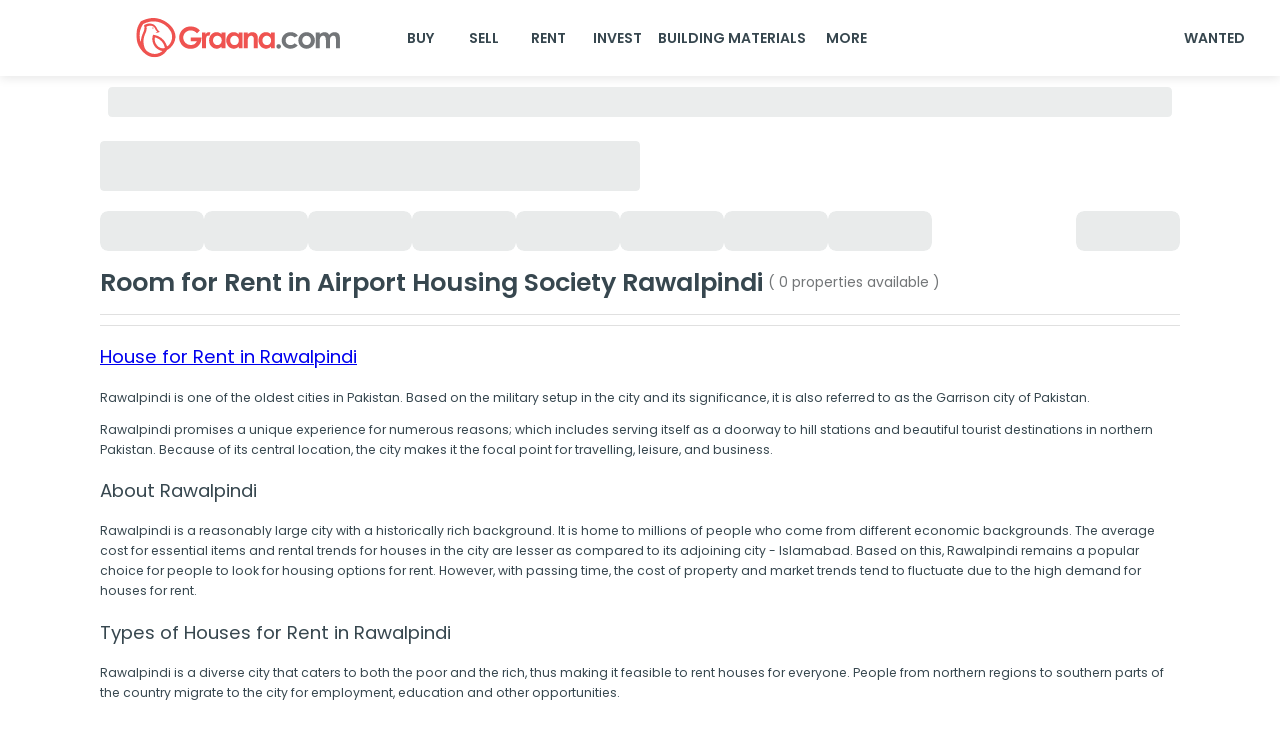

--- FILE ---
content_type: text/html; charset=utf-8
request_url: https://www.graana.com/rent/room-rent-airport-housing-society-rawalpindi-3-432/
body_size: 15940
content:
<!DOCTYPE html><html lang="en"><head><meta charSet="utf-8"/><meta name="viewport" content="width=device-width, initial-scale=1.0, maximum-scale=1.0"/><link rel="preload" as="image" imageSrcSet="/home-page-images/GraanaLogo.svg 256w, /home-page-images/GraanaLogo.svg 384w, /home-page-images/GraanaLogo.svg 640w, /home-page-images/GraanaLogo.svg 750w, /home-page-images/GraanaLogo.svg 828w, /home-page-images/GraanaLogo.svg 1080w, /home-page-images/GraanaLogo.svg 1200w, /home-page-images/GraanaLogo.svg 1920w, /home-page-images/GraanaLogo.svg 2048w, /home-page-images/GraanaLogo.svg 3840w" imageSizes="33vw"/><title>Room For rent in Airport Housing Society, Rawalpindi | Graana.com</title><meta name="robots" content="index,follow"/><meta name="description" content="Room for rent in Airport Housing Society, Rawalpindi. rent properties of 3 marla, 5 marla, 10 marla, 1 kanal, 2 kanal or more on Graana.com."/><link rel="alternate" hrefLang="en-pk" href="https://www.graana.com/rent/room-rent-airport-housing-society-rawalpindi-3-432/"/><meta name="twitter:card" content="expanded"/><meta name="twitter:site" content="https://www.graana.com/rent/room-rent-airport-housing-society-rawalpindi-3-432/"/><meta name="twitter:creator" content="https://twitter.com/GraanaCom"/><meta property="og:title" content="Room For rent in Airport Housing Society, Rawalpindi | Graana.com"/><meta property="og:description" content="Room for rent in Airport Housing Society, Rawalpindi. rent properties of 3 marla, 5 marla, 10 marla, 1 kanal, 2 kanal or more on Graana.com."/><meta property="og:url" content="https://www.graana.com/rent/room-rent-airport-housing-society-rawalpindi-3-432/"/><meta property="og:type" content="website"/><meta property="og:image" content="https://images.graana.com/images/original/graana_og/1609330881.jpg"/><meta property="og:site_name" content="Graana.com"/><link rel="canonical" href="https://www.graana.com/rent/room-rent-airport-housing-society-rawalpindi-3-432/"/><meta name="copyright" content="Graana Group of Companies"/><meta name="next-head-count" content="18"/><link rel="shortcut icon" href="/favicon.ico"/><meta name="emotion-insertion-point" content=""/><meta name="google-adsense-account" content="ca-pub-7912245161128579"/><style data-emotion="mui-style-global 0"></style><style data-emotion="mui-style-global 105fiyl">html{-webkit-font-smoothing:antialiased;-moz-osx-font-smoothing:grayscale;box-sizing:border-box;-webkit-text-size-adjust:100%;}*,*::before,*::after{box-sizing:inherit;}strong,b{font-weight:700;}body{margin:0;color:#37474F;font-weight:600;font-size:1rem;line-height:1.7;font-family:'__Poppins_74d15c','__Poppins_Fallback_74d15c',sans-serif;background-color:#fff;}@media print{body{background-color:#FFFFFF;}}body::backdrop{background-color:#fff;}</style><style data-emotion="mui-style-global animation-c7515d">@-webkit-keyframes animation-c7515d{0%{opacity:1;}50%{opacity:0.4;}100%{opacity:1;}}@keyframes animation-c7515d{0%{opacity:1;}50%{opacity:0.4;}100%{opacity:1;}}</style><style data-emotion="mui-style-global animation-wiooy9">@-webkit-keyframes animation-wiooy9{0%{-webkit-transform:translateX(-100%);-moz-transform:translateX(-100%);-ms-transform:translateX(-100%);transform:translateX(-100%);}50%{-webkit-transform:translateX(100%);-moz-transform:translateX(100%);-ms-transform:translateX(100%);transform:translateX(100%);}100%{-webkit-transform:translateX(100%);-moz-transform:translateX(100%);-ms-transform:translateX(100%);transform:translateX(100%);}}@keyframes animation-wiooy9{0%{-webkit-transform:translateX(-100%);-moz-transform:translateX(-100%);-ms-transform:translateX(-100%);transform:translateX(-100%);}50%{-webkit-transform:translateX(100%);-moz-transform:translateX(100%);-ms-transform:translateX(100%);transform:translateX(100%);}100%{-webkit-transform:translateX(100%);-moz-transform:translateX(100%);-ms-transform:translateX(100%);transform:translateX(100%);}}</style><style data-emotion="mui-style 11t9178 1o0ccan 1o5op44 x7mqfa 1lzjkec 6f4yp6 qkxrl4 la9oys 12d4bdn y20z46 1j3zsuv 1ehyvts 199jkhk fdjxy 6et1sw wjnty5 1uxvpob at4r7d gg4vpm 10c8nma 1ti025v exqire 6lk9f1 1xrzzd4 39bbo6 1msh118 gmuwbf plqt6i 1hyfx7x 15of99m 1evo143 1w9rovo 13sqdw6 vxgrp0 piqert 15gx462 1tqud6q 1hjmegd bh7vls 8s5x4k 1i5jca8 1imz0x4 1hfk6tp 1k9ek97 orq8zk oqr85h 12qnib k008qs dlujl9 1dm7nf2 j0mdi4 fxi6qr 10hprsi ri85z0 9iedg7 1lq0tc0 11i61tm 1p67kx2 1h3skgq 1k4a4ie 8yf2b3 10l9o0z fzudeq 7dqip0 1a9c6k0 19utjn7 1tp8rl3 skwcrl rx0f15 1gnc3qn 1y0xe4 19y3mlp 1kbfejx 1by751i r1d2m7 xgysni yxplgy 7mcnpc">.mui-style-11t9178{background-color:#fff;color:#37474F;-webkit-transition:box-shadow 300ms cubic-bezier(0.4, 0, 0.2, 1) 0ms;transition:box-shadow 300ms cubic-bezier(0.4, 0, 0.2, 1) 0ms;box-shadow:0px 2px 4px -1px rgba(0,0,0,0.2),0px 4px 5px 0px rgba(0,0,0,0.14),0px 1px 10px 0px rgba(0,0,0,0.12);display:-webkit-box;display:-webkit-flex;display:-ms-flexbox;display:flex;-webkit-flex-direction:column;-ms-flex-direction:column;flex-direction:column;width:100%;box-sizing:border-box;-webkit-flex-shrink:0;-ms-flex-negative:0;flex-shrink:0;position:fixed;z-index:1100;top:0;left:auto;right:0;background-color:#E85451;color:#fff;box-shadow:0px 2px 10px var(--mui-pallete-black-10);background-color:var(--mui-palette-white-A50);padding:0!important;position:fixed;}@media print{.mui-style-11t9178{position:absolute;}}@media (max-width: 600px){.mui-style-11t9178{box-shadow:none;background-color:var(--mui-palette-white-A50);position:fixed;top:0;}}.mui-style-1o0ccan{position:relative;display:-webkit-box;display:-webkit-flex;display:-ms-flexbox;display:flex;-webkit-align-items:center;-webkit-box-align:center;-ms-flex-align:center;align-items:center;padding-left:16px;padding-right:16px;min-height:56px;}@media (min-width:600px){.mui-style-1o0ccan{padding-left:24px;padding-right:24px;}}@media (min-width:0px){@media (orientation: landscape){.mui-style-1o0ccan{min-height:48px;}}}@media (min-width:600px){.mui-style-1o0ccan{min-height:64px;}}@media (max-width: 600px){.mui-style-1o0ccan{-webkit-box-pack:justify;-webkit-justify-content:space-between;justify-content:space-between;}}@media (min-width: 600px){.mui-style-1o0ccan{padding-left:10px;padding-right:10px;min-height:76px;}}@media (max-width: 600px){.mui-style-1o5op44{display:none;}}.mui-style-x7mqfa{margin-left:108px;margin-right:30px;}@media (max-width: 885px){.mui-style-x7mqfa{margin-left:80px;margin-right:40px;}}@media (max-width: 845px){.mui-style-x7mqfa{margin-left:50px;margin-right:30px;}}@media (max-width: 805px){.mui-style-x7mqfa{margin-left:20px;margin-right:20px;}}@media (max-width: 705px){.mui-style-x7mqfa{margin-left:0px;}}.mui-style-1lzjkec{position:relative;overflow:hidden;width:240px;height:40px;position:relative;overflow:hidden;height:40px;width:240px;}.mui-style-6f4yp6{display:none;}@media (max-width: 600px){.mui-style-6f4yp6{display:-webkit-box;display:-webkit-flex;display:-ms-flexbox;display:flex;}}.mui-style-qkxrl4{position:relative;overflow:hidden;width:25px;height:25px;position:relative;overflow:hidden;height:25px;width:25px;}@media (min-width: 600px){.mui-style-la9oys{display:none;}}@media (max-width: 300px){.mui-style-la9oys{margin-left:10%;}}.mui-style-12d4bdn{position:relative;overflow:hidden;width:129px;height:30px;position:relative;overflow:hidden;height:30px;width:129px;}.mui-style-y20z46{-webkit-box-flex:1;-webkit-flex-grow:1;-ms-flex-positive:1;flex-grow:1;display:-webkit-box;display:-webkit-flex;display:-ms-flexbox;display:flex;}@media (max-width: 600px){.mui-style-y20z46{display:none;}}.mui-style-1j3zsuv{display:-webkit-inline-box;display:-webkit-inline-flex;display:-ms-inline-flexbox;display:inline-flex;-webkit-align-items:center;-webkit-box-align:center;-ms-flex-align:center;align-items:center;-webkit-box-pack:center;-ms-flex-pack:center;-webkit-justify-content:center;justify-content:center;position:relative;box-sizing:border-box;-webkit-tap-highlight-color:transparent;background-color:transparent;outline:0;border:0;margin:0;border-radius:0;padding:0;cursor:pointer;-webkit-user-select:none;-moz-user-select:none;-ms-user-select:none;user-select:none;vertical-align:middle;-moz-appearance:none;-webkit-appearance:none;-webkit-text-decoration:none;text-decoration:none;color:inherit;font-weight:600;font-size:1rem;line-height:1.7;font-family:'__Poppins_74d15c','__Poppins_Fallback_74d15c',sans-serif;text-transform:uppercase;min-width:64px;padding:6px 8px;border-radius:4px;-webkit-transition:background-color 250ms cubic-bezier(0.4, 0, 0.2, 1) 0ms,box-shadow 250ms cubic-bezier(0.4, 0, 0.2, 1) 0ms,border-color 250ms cubic-bezier(0.4, 0, 0.2, 1) 0ms,color 250ms cubic-bezier(0.4, 0, 0.2, 1) 0ms;transition:background-color 250ms cubic-bezier(0.4, 0, 0.2, 1) 0ms,box-shadow 250ms cubic-bezier(0.4, 0, 0.2, 1) 0ms,border-color 250ms cubic-bezier(0.4, 0, 0.2, 1) 0ms,color 250ms cubic-bezier(0.4, 0, 0.2, 1) 0ms;color:#37474F;border-radius:8px;border-color:#37474F;box-shadow:none;color:var(--mui-palette-common-black);-webkit-text-decoration:none;text-decoration:none;text-align:center;}.mui-style-1j3zsuv::-moz-focus-inner{border-style:none;}.mui-style-1j3zsuv.Mui-disabled{pointer-events:none;cursor:default;}@media print{.mui-style-1j3zsuv{-webkit-print-color-adjust:exact;color-adjust:exact;}}.mui-style-1j3zsuv:hover{-webkit-text-decoration:none;text-decoration:none;background-color:rgba(55, 71, 79, 0.04);}@media (hover: none){.mui-style-1j3zsuv:hover{background-color:transparent;}}.mui-style-1j3zsuv.Mui-disabled{color:rgba(0, 0, 0, 0.26);}.mui-style-1j3zsuv:hover{box-shadow:none;}.mui-style-1j3zsuv:hover{background-color:var(--mui-palette-white)!important;}.mui-style-1ehyvts{display:-webkit-inline-box;display:-webkit-inline-flex;display:-ms-inline-flexbox;display:inline-flex;-webkit-align-items:center;-webkit-box-align:center;-ms-flex-align:center;align-items:center;-webkit-box-pack:center;-ms-flex-pack:center;-webkit-justify-content:center;justify-content:center;position:relative;box-sizing:border-box;-webkit-tap-highlight-color:transparent;background-color:transparent;outline:0;border:0;margin:0;border-radius:0;padding:0;cursor:pointer;-webkit-user-select:none;-moz-user-select:none;-ms-user-select:none;user-select:none;vertical-align:middle;-moz-appearance:none;-webkit-appearance:none;-webkit-text-decoration:none;text-decoration:none;color:inherit;font-weight:600;font-size:1rem;line-height:1.7;font-family:'__Poppins_74d15c','__Poppins_Fallback_74d15c',sans-serif;text-transform:uppercase;min-width:64px;padding:5px 15px;border-radius:4px;-webkit-transition:background-color 250ms cubic-bezier(0.4, 0, 0.2, 1) 0ms,box-shadow 250ms cubic-bezier(0.4, 0, 0.2, 1) 0ms,border-color 250ms cubic-bezier(0.4, 0, 0.2, 1) 0ms,color 250ms cubic-bezier(0.4, 0, 0.2, 1) 0ms;transition:background-color 250ms cubic-bezier(0.4, 0, 0.2, 1) 0ms,box-shadow 250ms cubic-bezier(0.4, 0, 0.2, 1) 0ms,border-color 250ms cubic-bezier(0.4, 0, 0.2, 1) 0ms,color 250ms cubic-bezier(0.4, 0, 0.2, 1) 0ms;border:1px solid rgba(55, 71, 79, 0.5);color:#37474F;border-radius:8px;border-color:#37474F;box-shadow:none;-webkit-text-decoration:none;text-decoration:none;margin-right:5px;border:none;}.mui-style-1ehyvts::-moz-focus-inner{border-style:none;}.mui-style-1ehyvts.Mui-disabled{pointer-events:none;cursor:default;}@media print{.mui-style-1ehyvts{-webkit-print-color-adjust:exact;color-adjust:exact;}}.mui-style-1ehyvts:hover{-webkit-text-decoration:none;text-decoration:none;background-color:rgba(55, 71, 79, 0.04);border:1px solid #37474F;}@media (hover: none){.mui-style-1ehyvts:hover{background-color:transparent;}}.mui-style-1ehyvts.Mui-disabled{color:rgba(0, 0, 0, 0.26);border:1px solid rgba(0, 0, 0, 0.12);}.mui-style-1ehyvts:hover{box-shadow:none;}.mui-style-1ehyvts:hover{border:none;background-color:#fff;}.mui-style-199jkhk{width:25px;height:25px;}@media (min-width: 600px){.mui-style-199jkhk{display:none;}}.mui-style-fdjxy{height:76px;width:100%;}@media (max-width: 600px){.mui-style-fdjxy{height:60px;}}.mui-style-6et1sw{padding:0px 108px 0px 108px;}@media (max-width: 600px){.mui-style-6et1sw{display:none;}}.mui-style-wjnty5{display:block;background-color:rgba(55, 71, 79, 0.11);height:auto;margin-top:0;margin-bottom:0;transform-origin:0 55%;-webkit-transform:scale(1, 0.60);-moz-transform:scale(1, 0.60);-ms-transform:scale(1, 0.60);transform:scale(1, 0.60);border-radius:4px/6.7px;-webkit-animation:animation-c7515d 1.5s ease-in-out 0.5s infinite;animation:animation-c7515d 1.5s ease-in-out 0.5s infinite;}.mui-style-wjnty5:empty:before{content:"\00a0";}.mui-style-1uxvpob{padding:0px 100px;}@media (max-width: 600px){.mui-style-1uxvpob{padding:20px 15px;}}.mui-style-at4r7d{display:block;background-color:rgba(55, 71, 79, 0.11);height:1.2em;position:relative;overflow:hidden;-webkit-mask-image:-webkit-radial-gradient(white, black);height:50px;border-radius:4px;margin-top:15px;width:50%;}.mui-style-at4r7d::after{-webkit-animation:animation-wiooy9 1.6s linear 0.5s infinite;animation:animation-wiooy9 1.6s linear 0.5s infinite;background:linear-gradient(
          90deg,
          transparent,
          rgba(0, 0, 0, 0.04),
          transparent
        );content:'';position:absolute;-webkit-transform:translateX(-100%);-moz-transform:translateX(-100%);-ms-transform:translateX(-100%);transform:translateX(-100%);bottom:0;left:0;right:0;top:0;}@media (max-width: 600px){.mui-style-at4r7d{width:100%;}}.mui-style-gg4vpm{display:-webkit-box;display:-webkit-flex;display:-ms-flexbox;display:flex;-webkit-box-pack:justify;-webkit-justify-content:space-between;justify-content:space-between;}.mui-style-10c8nma{display:-webkit-box;display:-webkit-flex;display:-ms-flexbox;display:flex;-webkit-flex-direction:row;-ms-flex-direction:row;flex-direction:row;gap:16px;-webkit-box-flex-wrap:wrap;-webkit-flex-wrap:wrap;-ms-flex-wrap:wrap;flex-wrap:wrap;}@media (max-width: 600px){.mui-style-10c8nma span:nth-child(-n+5){display:none;}}.mui-style-1ti025v{display:block;background-color:rgba(55, 71, 79, 0.11);height:1.2em;position:relative;overflow:hidden;-webkit-mask-image:-webkit-radial-gradient(white, black);height:40px;width:104px;border-radius:8px;}.mui-style-1ti025v::after{-webkit-animation:animation-wiooy9 1.6s linear 0.5s infinite;animation:animation-wiooy9 1.6s linear 0.5s infinite;background:linear-gradient(
          90deg,
          transparent,
          rgba(0, 0, 0, 0.04),
          transparent
        );content:'';position:absolute;-webkit-transform:translateX(-100%);-moz-transform:translateX(-100%);-ms-transform:translateX(-100%);transform:translateX(-100%);bottom:0;left:0;right:0;top:0;}@media (max-width: 600px){.mui-style-1ti025v{width:96px;}}.mui-style-exqire{display:-webkit-box;display:-webkit-flex;display:-ms-flexbox;display:flex;}@media (max-width: 600px){.mui-style-exqire{display:inherit;}}.mui-style-6lk9f1{margin:0;font-weight:600;font-size:1.811rem;line-height:1.7;color:#37474F;}.mui-style-1xrzzd4{margin:0;font-weight:400;font-size:1rem;line-height:1.7;color:var(--mui-palette-info-main);display:-webkit-inline-box;display:-webkit-inline-flex;display:-ms-inline-flexbox;display:inline-flex;-webkit-align-self:center;-ms-flex-item-align:center;align-self:center;padding-left:5px;}@media (max-width: 600px){.mui-style-1xrzzd4{padding-left:0px;}}.mui-style-39bbo6{margin:0;-webkit-flex-shrink:0;-ms-flex-negative:0;flex-shrink:0;border-width:0;border-style:solid;border-color:rgba(0, 0, 0, 0.12);border-bottom-width:thin;}.mui-style-1msh118{display:initial;}.mui-style-gmuwbf{display:-webkit-box;display:-webkit-flex;display:-ms-flexbox;display:flex;-webkit-align-items:center;-webkit-box-align:center;-ms-flex-align:center;align-items:center;-webkit-box-pack:center;-ms-flex-pack:center;-webkit-justify-content:center;justify-content:center;}.mui-style-plqt6i{margin:0;-webkit-flex-shrink:0;-ms-flex-negative:0;flex-shrink:0;border-width:0;border-style:solid;border-color:rgba(0, 0, 0, 0.12);border-bottom-width:thin;width:90%;}@media (max-width: 600px){.mui-style-plqt6i{display:none;}}.mui-style-1hyfx7x{display:none;}.mui-style-15of99m{max-width:1440px;margin:0 auto;}@media (max-width: 600px){.mui-style-15of99m{display:none;}}.mui-style-1evo143{padding:40px 108px 50px 108px;text-align:left;}@media (max-width: 600px){.mui-style-1evo143{padding:15px 38px 15px 30px;}}.mui-style-1w9rovo{margin:0;font-weight:600;font-size:1rem;line-height:1.7;}.mui-style-13sqdw6{margin:0;font-weight:400;font-size:1rem;line-height:1.7;}.mui-style-vxgrp0{display:-webkit-box;display:-webkit-flex;display:-ms-flexbox;display:flex;-webkit-box-pack:justify;-webkit-justify-content:space-between;justify-content:space-between;-webkit-box-flex-wrap:wrap;-webkit-flex-wrap:wrap;-ms-flex-wrap:wrap;flex-wrap:wrap;}.mui-style-piqert{padding-top:23px;}.mui-style-15gx462{margin:0;font-weight:600;font-size:0.862rem;line-height:1.7;}.mui-style-1tqud6q{padding-top:2px;}.mui-style-1hjmegd{margin:0;font-weight:400;font-size:0.862rem;line-height:1.7;color:#37474F;pointer:cursor;white-space:normal;width:360px;max-width:360px;overflow:hidden;text-overflow:ellipsis;display:-webkit-box!important;-webkit-line-clamp:1;-webkit-box-orient:vertical;text-align:left;}.mui-style-1hjmegd:hover{color:#E85451;}.mui-style-bh7vls{display:-webkit-box;display:-webkit-flex;display:-ms-flexbox;display:flex;-webkit-box-pack:end;-ms-flex-pack:end;-webkit-justify-content:end;justify-content:end;padding-right:76px;}.mui-style-8s5x4k{margin:0;font-weight:400;font-size:0.862rem;line-height:1.7;color:#E85451;pointer:cursor;}.mui-style-1i5jca8{-webkit-user-select:none;-moz-user-select:none;-ms-user-select:none;user-select:none;width:1em;height:1em;display:inline-block;fill:currentColor;-webkit-flex-shrink:0;-ms-flex-negative:0;flex-shrink:0;-webkit-transition:fill 200ms cubic-bezier(0.4, 0, 0.2, 1) 0ms;transition:fill 200ms cubic-bezier(0.4, 0, 0.2, 1) 0ms;font-size:1.5rem;height:8px;width:8px;}.mui-style-1imz0x4{padding:30px 108px 50px 108px;text-align:left;}@media (min-width: 600px){.mui-style-1hfk6tp{display:none;}}.mui-style-1k9ek97{background-color:#fff;}.mui-style-orq8zk{overflow:hidden;min-height:48px;-webkit-overflow-scrolling:touch;display:-webkit-box;display:-webkit-flex;display:-ms-flexbox;display:flex;}@media (max-width:599.95px){.mui-style-orq8zk .MuiTabs-scrollButtons{display:none;}}.mui-style-oqr85h{overflow-x:auto;overflow-y:hidden;scrollbar-width:none;}.mui-style-oqr85h::-webkit-scrollbar{display:none;}.mui-style-12qnib{position:relative;display:inline-block;-webkit-flex:1 1 auto;-ms-flex:1 1 auto;flex:1 1 auto;white-space:nowrap;scrollbar-width:none;overflow-x:auto;overflow-y:hidden;}.mui-style-12qnib::-webkit-scrollbar{display:none;}.mui-style-k008qs{display:-webkit-box;display:-webkit-flex;display:-ms-flexbox;display:flex;}.mui-style-dlujl9{display:-webkit-inline-box;display:-webkit-inline-flex;display:-ms-inline-flexbox;display:inline-flex;-webkit-align-items:center;-webkit-box-align:center;-ms-flex-align:center;align-items:center;-webkit-box-pack:center;-ms-flex-pack:center;-webkit-justify-content:center;justify-content:center;position:relative;box-sizing:border-box;-webkit-tap-highlight-color:transparent;background-color:transparent;outline:0;border:0;margin:0;border-radius:0;padding:0;cursor:pointer;-webkit-user-select:none;-moz-user-select:none;-ms-user-select:none;user-select:none;vertical-align:middle;-moz-appearance:none;-webkit-appearance:none;-webkit-text-decoration:none;text-decoration:none;color:inherit;font-weight:600;font-size:1rem;line-height:1.25;font-family:'__Poppins_74d15c','__Poppins_Fallback_74d15c',sans-serif;text-transform:uppercase;max-width:360px;min-width:90px;position:relative;min-height:48px;-webkit-flex-shrink:0;-ms-flex-negative:0;flex-shrink:0;padding:12px 16px;overflow:hidden;white-space:normal;text-align:center;-webkit-flex-direction:column;-ms-flex-direction:column;flex-direction:column;color:rgba(0, 0, 0, 0.6);text-transform:capitalize;}.mui-style-dlujl9::-moz-focus-inner{border-style:none;}.mui-style-dlujl9.Mui-disabled{pointer-events:none;cursor:default;}@media print{.mui-style-dlujl9{-webkit-print-color-adjust:exact;color-adjust:exact;}}.mui-style-dlujl9.Mui-selected{color:#E85451;}.mui-style-dlujl9.Mui-disabled{color:rgba(0, 0, 0, 0.38);}.mui-style-1dm7nf2{margin:0;font-weight:600;font-size:0.862rem;line-height:1.7;color:#37474F;}.mui-style-j0mdi4{position:absolute;height:2px;bottom:0;width:100%;-webkit-transition:all 300ms cubic-bezier(0.4, 0, 0.2, 1) 0ms;transition:all 300ms cubic-bezier(0.4, 0, 0.2, 1) 0ms;background-color:#E85451;}.mui-style-fxi6qr{margin:0;font-weight:400;font-size:0.862rem;line-height:1.7;color:#37474F;}.mui-style-10hprsi{display:-webkit-box;display:-webkit-flex;display:-ms-flexbox;display:flex;margin-top:15px;margin-left:15px;gap:10px;}@media (max-width:899.95px){.mui-style-10hprsi{overflow:scroll;padding-bottom:20px;margin-top:20px;}}.mui-style-ri85z0{display:-webkit-inline-box;display:-webkit-inline-flex;display:-ms-inline-flexbox;display:inline-flex;-webkit-align-items:center;-webkit-box-align:center;-ms-flex-align:center;align-items:center;-webkit-box-pack:center;-ms-flex-pack:center;-webkit-justify-content:center;justify-content:center;position:relative;box-sizing:border-box;-webkit-tap-highlight-color:transparent;background-color:transparent;outline:0;border:0;margin:0;border-radius:0;padding:0;cursor:pointer;-webkit-user-select:none;-moz-user-select:none;-ms-user-select:none;user-select:none;vertical-align:middle;-moz-appearance:none;-webkit-appearance:none;-webkit-text-decoration:none;text-decoration:none;color:inherit;max-width:100%;font-family:'__Poppins_74d15c','__Poppins_Fallback_74d15c',sans-serif;font-size:0.8125rem;display:-webkit-inline-box;display:-webkit-inline-flex;display:-ms-inline-flexbox;display:inline-flex;-webkit-align-items:center;-webkit-box-align:center;-ms-flex-align:center;align-items:center;-webkit-box-pack:center;-ms-flex-pack:center;-webkit-justify-content:center;justify-content:center;height:32px;color:#37474F;background-color:rgba(0, 0, 0, 0.08);border-radius:16px;white-space:nowrap;-webkit-transition:background-color 300ms cubic-bezier(0.4, 0, 0.2, 1) 0ms,box-shadow 300ms cubic-bezier(0.4, 0, 0.2, 1) 0ms;transition:background-color 300ms cubic-bezier(0.4, 0, 0.2, 1) 0ms,box-shadow 300ms cubic-bezier(0.4, 0, 0.2, 1) 0ms;cursor:default;outline:0;-webkit-text-decoration:none;text-decoration:none;border:0;padding:0;vertical-align:middle;box-sizing:border-box;-webkit-user-select:none;-moz-user-select:none;-ms-user-select:none;user-select:none;-webkit-tap-highlight-color:transparent;cursor:pointer;font-weight:400;font-size:0.862rem;line-height:1.7;height:30px;border:1px solid var(--mui-palette-primary-main);border-radius:8px;background:#FFFFFF;}.mui-style-ri85z0::-moz-focus-inner{border-style:none;}.mui-style-ri85z0.Mui-disabled{pointer-events:none;cursor:default;}@media print{.mui-style-ri85z0{-webkit-print-color-adjust:exact;color-adjust:exact;}}.mui-style-ri85z0.Mui-disabled{opacity:0.38;pointer-events:none;}.mui-style-ri85z0 .MuiChip-avatar{margin-left:5px;margin-right:-6px;width:24px;height:24px;color:#616161;font-size:0.75rem;}.mui-style-ri85z0 .MuiChip-avatarColorPrimary{color:#fff;background-color:rgb(162, 58, 56);}.mui-style-ri85z0 .MuiChip-avatarColorSecondary{color:#fff;background-color:rgb(38, 49, 55);}.mui-style-ri85z0 .MuiChip-avatarSmall{margin-left:4px;margin-right:-4px;width:18px;height:18px;font-size:0.625rem;}.mui-style-ri85z0 .MuiChip-icon{margin-left:5px;margin-right:-6px;color:#616161;}.mui-style-ri85z0 .MuiChip-deleteIcon{-webkit-tap-highlight-color:transparent;color:rgba(55, 71, 79, 0.26);font-size:22px;cursor:pointer;margin:0 5px 0 -6px;}.mui-style-ri85z0 .MuiChip-deleteIcon:hover{color:rgba(55, 71, 79, 0.4);}.mui-style-ri85z0:hover{background-color:rgba(0, 0, 0, 0.12);}.mui-style-ri85z0.Mui-focusVisible{background-color:rgba(0, 0, 0, 0.2);}.mui-style-ri85z0:active{box-shadow:0px 2px 1px -1px rgba(0,0,0,0.2),0px 1px 1px 0px rgba(0,0,0,0.14),0px 1px 3px 0px rgba(0,0,0,0.12);}.mui-style-ri85z0 color{primary:#37474F;secondary:rgba(0, 0, 0, 0.6);disabled:rgba(0, 0, 0, 0.38);}.mui-style-ri85z0:hover{cursor:pointer;background:#FFFFFF;border:1px solid var(--mui-palette-primary-main);}.mui-style-9iedg7{overflow:hidden;text-overflow:ellipsis;padding-left:12px;padding-right:12px;white-space:nowrap;}.mui-style-1lq0tc0{display:-webkit-inline-box;display:-webkit-inline-flex;display:-ms-inline-flexbox;display:inline-flex;-webkit-align-items:center;-webkit-box-align:center;-ms-flex-align:center;align-items:center;-webkit-box-pack:center;-ms-flex-pack:center;-webkit-justify-content:center;justify-content:center;position:relative;box-sizing:border-box;-webkit-tap-highlight-color:transparent;background-color:transparent;outline:0;border:0;margin:0;border-radius:0;padding:0;cursor:pointer;-webkit-user-select:none;-moz-user-select:none;-ms-user-select:none;user-select:none;vertical-align:middle;-moz-appearance:none;-webkit-appearance:none;-webkit-text-decoration:none;text-decoration:none;color:inherit;max-width:100%;font-family:'__Poppins_74d15c','__Poppins_Fallback_74d15c',sans-serif;font-size:0.8125rem;display:-webkit-inline-box;display:-webkit-inline-flex;display:-ms-inline-flexbox;display:inline-flex;-webkit-align-items:center;-webkit-box-align:center;-ms-flex-align:center;align-items:center;-webkit-box-pack:center;-ms-flex-pack:center;-webkit-justify-content:center;justify-content:center;height:32px;color:#37474F;background-color:rgba(0, 0, 0, 0.08);border-radius:16px;white-space:nowrap;-webkit-transition:background-color 300ms cubic-bezier(0.4, 0, 0.2, 1) 0ms,box-shadow 300ms cubic-bezier(0.4, 0, 0.2, 1) 0ms;transition:background-color 300ms cubic-bezier(0.4, 0, 0.2, 1) 0ms,box-shadow 300ms cubic-bezier(0.4, 0, 0.2, 1) 0ms;cursor:default;outline:0;-webkit-text-decoration:none;text-decoration:none;border:0;padding:0;vertical-align:middle;box-sizing:border-box;-webkit-user-select:none;-moz-user-select:none;-ms-user-select:none;user-select:none;-webkit-tap-highlight-color:transparent;cursor:pointer;font-weight:400;font-size:0.862rem;line-height:1.7;height:30px;border:0.5px solid var(--mui-palette-select-placeholder);border-radius:8px;background:#FFFFFF;}.mui-style-1lq0tc0::-moz-focus-inner{border-style:none;}.mui-style-1lq0tc0.Mui-disabled{pointer-events:none;cursor:default;}@media print{.mui-style-1lq0tc0{-webkit-print-color-adjust:exact;color-adjust:exact;}}.mui-style-1lq0tc0.Mui-disabled{opacity:0.38;pointer-events:none;}.mui-style-1lq0tc0 .MuiChip-avatar{margin-left:5px;margin-right:-6px;width:24px;height:24px;color:#616161;font-size:0.75rem;}.mui-style-1lq0tc0 .MuiChip-avatarColorPrimary{color:#fff;background-color:rgb(162, 58, 56);}.mui-style-1lq0tc0 .MuiChip-avatarColorSecondary{color:#fff;background-color:rgb(38, 49, 55);}.mui-style-1lq0tc0 .MuiChip-avatarSmall{margin-left:4px;margin-right:-4px;width:18px;height:18px;font-size:0.625rem;}.mui-style-1lq0tc0 .MuiChip-icon{margin-left:5px;margin-right:-6px;color:#616161;}.mui-style-1lq0tc0 .MuiChip-deleteIcon{-webkit-tap-highlight-color:transparent;color:rgba(55, 71, 79, 0.26);font-size:22px;cursor:pointer;margin:0 5px 0 -6px;}.mui-style-1lq0tc0 .MuiChip-deleteIcon:hover{color:rgba(55, 71, 79, 0.4);}.mui-style-1lq0tc0:hover{background-color:rgba(0, 0, 0, 0.12);}.mui-style-1lq0tc0.Mui-focusVisible{background-color:rgba(0, 0, 0, 0.2);}.mui-style-1lq0tc0:active{box-shadow:0px 2px 1px -1px rgba(0,0,0,0.2),0px 1px 1px 0px rgba(0,0,0,0.14),0px 1px 3px 0px rgba(0,0,0,0.12);}.mui-style-1lq0tc0 color{main:#737678;light:rgb(143, 145, 147);dark:rgb(80, 82, 84);contrast-text:#fff;}.mui-style-1lq0tc0:hover{cursor:pointer;background:#FFFFFF;border:0.5px solid var(--mui-palette-secondary-main);}.mui-style-11i61tm{padding:0px 0px 20px 15px;}.mui-style-1p67kx2{margin:0;font-weight:400;font-size:0.862rem;line-height:1.7;color:#37474F;pointer:cursor;white-space:normal;overflow:hidden;text-overflow:ellipsis;display:-webkit-box!important;-webkit-line-clamp:1;-webkit-box-orient:vertical;text-align:left;}.mui-style-1p67kx2:hover{color:#E85451;}.mui-style-1h3skgq{display:-webkit-box;display:-webkit-flex;display:-ms-flexbox;display:flex;padding-left:16px;}.mui-style-1k4a4ie{padding:30px 108px 50px 108px;text-align:left;}@media (max-width: 600px){.mui-style-1k4a4ie{padding:30px 25px 50px 25px;}}.mui-style-8yf2b3{display:-webkit-box;display:-webkit-flex;display:-ms-flexbox;display:flex;padding-top:23px;-webkit-box-flex-wrap:wrap;-webkit-flex-wrap:wrap;-ms-flex-wrap:wrap;flex-wrap:wrap;-webkit-column-gap:20px;column-gap:20px;-webkit-box-pack:start;-ms-flex-pack:start;-webkit-justify-content:flex-start;justify-content:flex-start;}.mui-style-10l9o0z{padding-top:2px;width:385px;overflow:hidden;text-overflow:ellipsis;display:-webkit-box!important;-webkit-line-clamp:1;-webkit-box-orient:vertical;white-space:normal;text-align:left;}.mui-style-fzudeq{margin:0;font-weight:400;font-size:0.862rem;line-height:1.7;color:#37474F;pointer:cursor;white-space:nowrap;}.mui-style-fzudeq:hover{color:#E85451;}.mui-style-7dqip0{margin:0;font-weight:600;font-size:1rem;line-height:1.7;padding-top:23px;}.mui-style-1a9c6k0{display:-webkit-box;display:-webkit-flex;display:-ms-flexbox;display:flex;-webkit-align-items:baseline;-webkit-box-align:baseline;-ms-flex-align:baseline;align-items:baseline;-webkit-box-pack:space-around;-ms-flex-pack:space-around;-webkit-justify-content:space-around;justify-content:space-around;padding-top:60px;padding-bottom:50px;text-align:left;max-width:1440px;margin:0px auto;}@media (max-width: 600px){.mui-style-1a9c6k0{-webkit-flex-direction:column;-ms-flex-direction:column;flex-direction:column;-webkit-align-items:center;-webkit-box-align:center;-ms-flex-align:center;align-items:center;text-align:center;gap:20px;padding:0px;}}.mui-style-19utjn7{display:-webkit-box;display:-webkit-flex;display:-ms-flexbox;display:flex;-webkit-flex-direction:column;-ms-flex-direction:column;flex-direction:column;gap:5px;}@media (max-width: 600px){.mui-style-19utjn7{display:none;}}.mui-style-1tp8rl3{margin:0;font-weight:600;font-size:1.346rem;line-height:1.7;}.mui-style-skwcrl{margin:0;font-weight:400;font-size:0.862rem;line-height:1.7;}.mui-style-rx0f15{margin:0;-webkit-flex-shrink:0;-ms-flex-negative:0;flex-shrink:0;border-width:0;border-style:solid;border-color:rgba(0, 0, 0, 0.12);border-bottom-width:thin;display:none;}@media (max-width: 600px){.mui-style-rx0f15{display:block;width:90%;}}.mui-style-1gnc3qn{display:-webkit-box;display:-webkit-flex;display:-ms-flexbox;display:flex;-webkit-flex-direction:column;-ms-flex-direction:column;flex-direction:column;gap:5px;}.mui-style-1y0xe4{display:-webkit-box;display:-webkit-flex;display:-ms-flexbox;display:flex;-webkit-flex-direction:column;-ms-flex-direction:column;flex-direction:column;gap:5px;}@media (max-width: 600px){.mui-style-1y0xe4{-webkit-flex-direction:row;-ms-flex-direction:row;flex-direction:row;}}.mui-style-19y3mlp{display:-webkit-box;display:-webkit-flex;display:-ms-flexbox;display:flex;-webkit-align-items:center;-webkit-box-align:center;-ms-flex-align:center;align-items:center;gap:10px;}@media (max-width: 600px){.mui-style-19y3mlp{-webkit-flex-direction:row;-ms-flex-direction:row;flex-direction:row;margin-right:10px;margin-left:10px;}}.mui-style-1kbfejx{position:relative;overflow:hidden;width:100%;height:100%;position:relative;overflow:hidden;height:100%;width:100%;width:13px;height:11px;}.mui-style-1by751i{display:-webkit-box;display:-webkit-flex;display:-ms-flexbox;display:flex;gap:10px;}@media (max-width: 600px){.mui-style-1by751i{margin-bottom:15px;}}.mui-style-r1d2m7{position:relative;overflow:hidden;width:100%;height:100%;position:relative;overflow:hidden;height:100%;width:100%;width:30px;height:30px;}.mui-style-xgysni{background-color:#F2F2F2;display:-webkit-box;display:-webkit-flex;display:-ms-flexbox;display:flex;-webkit-flex-direction:column;-ms-flex-direction:column;flex-direction:column;-webkit-align-items:center;-webkit-box-align:center;-ms-flex-align:center;align-items:center;-webkit-box-pack:center;-ms-flex-pack:center;-webkit-justify-content:center;justify-content:center;padding:15px;gap:5px;}.mui-style-yxplgy{margin:0;font-weight:400;font-size:0.743rem;line-height:1.7;color:var(--mui-palette-info-main);}.mui-style-7mcnpc{margin-top:10px;margin-bottom:10px;background:no-repeat center url(/home-page-images/footer.svg);height:120px;}</style><link rel="preload" href="/_next/static/media/eafabf029ad39a43.p.woff2" as="font" type="font/woff2" crossorigin="anonymous"/><link rel="preload" href="/_next/static/media/8888a3826f4a3af4.p.woff2" as="font" type="font/woff2" crossorigin="anonymous"/><link rel="preload" href="/_next/static/media/0484562807a97172.p.woff2" as="font" type="font/woff2" crossorigin="anonymous"/><link rel="preload" href="/_next/static/media/b957ea75a84b6ea7.p.woff2" as="font" type="font/woff2" crossorigin="anonymous"/><link rel="preload" href="/_next/static/css/b9d9eca9f7427d11.css" as="style"/><link rel="stylesheet" href="/_next/static/css/b9d9eca9f7427d11.css" data-n-g=""/><noscript data-n-css=""></noscript><script defer="" nomodule="" src="/_next/static/chunks/polyfills-c67a75d1b6f99dc8.js" type="57cad5b65340224327a74ad3-text/javascript"></script><script defer="" src="/_next/static/chunks/6003-47ef30847619d830.js" type="57cad5b65340224327a74ad3-text/javascript"></script><script defer="" src="/_next/static/chunks/5743-c9408edebf882045.js" type="57cad5b65340224327a74ad3-text/javascript"></script><script defer="" src="/_next/static/chunks/7300-0a85f52bb7977b49.js" type="57cad5b65340224327a74ad3-text/javascript"></script><script defer="" src="/_next/static/chunks/1209-67c488aca66f5b54.js" type="57cad5b65340224327a74ad3-text/javascript"></script><script defer="" src="/_next/static/chunks/5083.8b2864fc56b27d08.js" type="57cad5b65340224327a74ad3-text/javascript"></script><script src="/_next/static/chunks/webpack-f2dcc1815b4b69a2.js" defer="" type="57cad5b65340224327a74ad3-text/javascript"></script><script src="/_next/static/chunks/framework-4ed89e9640adfb9e.js" defer="" type="57cad5b65340224327a74ad3-text/javascript"></script><script src="/_next/static/chunks/main-dfdd18aa2a35dad7.js" defer="" type="57cad5b65340224327a74ad3-text/javascript"></script><script src="/_next/static/chunks/pages/_app-9a3066e03cd69c56.js" defer="" type="57cad5b65340224327a74ad3-text/javascript"></script><script src="/_next/static/chunks/2962-e480ed41553859de.js" defer="" type="57cad5b65340224327a74ad3-text/javascript"></script><script src="/_next/static/chunks/3187-4605086af2418852.js" defer="" type="57cad5b65340224327a74ad3-text/javascript"></script><script src="/_next/static/chunks/3121-ee65089ddf57a835.js" defer="" type="57cad5b65340224327a74ad3-text/javascript"></script><script src="/_next/static/chunks/pages/%5Bpurpose%5D/%5Bid%5D-b08577b93738da28.js" defer="" type="57cad5b65340224327a74ad3-text/javascript"></script><script src="/_next/static/E2Mun5BU2OAcz4ydir0gb/_buildManifest.js" defer="" type="57cad5b65340224327a74ad3-text/javascript"></script><script src="/_next/static/E2Mun5BU2OAcz4ydir0gb/_ssgManifest.js" defer="" type="57cad5b65340224327a74ad3-text/javascript"></script></head><body><div id="__next"><nav class="MuiPaper-root MuiPaper-elevation MuiPaper-elevation4 MuiAppBar-root MuiAppBar-colorPrimary MuiAppBar-positionFixed mui-fixed mui-style-11t9178"><div class="MuiToolbar-root MuiToolbar-gutters MuiToolbar-regular mui-style-1o0ccan"><div class="MuiBox-root mui-style-1o5op44"><a href="/"><div class="MuiBox-root mui-style-x7mqfa"><div class="MuiBox-root mui-style-1lzjkec"><img alt="Graana Logo" sizes="33vw" srcSet="/home-page-images/GraanaLogo.svg 256w, /home-page-images/GraanaLogo.svg 384w, /home-page-images/GraanaLogo.svg 640w, /home-page-images/GraanaLogo.svg 750w, /home-page-images/GraanaLogo.svg 828w, /home-page-images/GraanaLogo.svg 1080w, /home-page-images/GraanaLogo.svg 1200w, /home-page-images/GraanaLogo.svg 1920w, /home-page-images/GraanaLogo.svg 2048w, /home-page-images/GraanaLogo.svg 3840w" src="/home-page-images/GraanaLogo.svg" decoding="async" data-nimg="fill" class="" style="position:absolute;height:100%;width:100%;left:0;top:0;right:0;bottom:0;object-fit:contain;color:transparent"/></div></div></a></div><div class="MuiBox-root mui-style-6f4yp6"><div class="MuiBox-root mui-style-qkxrl4"><img alt="Hamburger" sizes="33vw" srcSet="/common/hamburgerBlack.svg 256w, /common/hamburgerBlack.svg 384w, /common/hamburgerBlack.svg 640w, /common/hamburgerBlack.svg 750w, /common/hamburgerBlack.svg 828w, /common/hamburgerBlack.svg 1080w, /common/hamburgerBlack.svg 1200w, /common/hamburgerBlack.svg 1920w, /common/hamburgerBlack.svg 2048w, /common/hamburgerBlack.svg 3840w" src="/common/hamburgerBlack.svg" decoding="async" data-nimg="fill" class="" loading="lazy" style="position:absolute;height:100%;width:100%;left:0;top:0;right:0;bottom:0;object-fit:contain;color:transparent"/></div></div><a href="/"><div class="MuiBox-root mui-style-la9oys"><div class="MuiBox-root mui-style-12d4bdn"><img alt="Graana Logo Responsive" sizes="33vw" srcSet="/home-page-images/GraanaLogo.svg 256w, /home-page-images/GraanaLogo.svg 384w, /home-page-images/GraanaLogo.svg 640w, /home-page-images/GraanaLogo.svg 750w, /home-page-images/GraanaLogo.svg 828w, /home-page-images/GraanaLogo.svg 1080w, /home-page-images/GraanaLogo.svg 1200w, /home-page-images/GraanaLogo.svg 1920w, /home-page-images/GraanaLogo.svg 2048w, /home-page-images/GraanaLogo.svg 3840w" src="/home-page-images/GraanaLogo.svg" decoding="async" data-nimg="fill" class="" style="position:absolute;height:100%;width:100%;left:0;top:0;right:0;bottom:0;object-fit:contain;color:transparent"/></div></div></a><div class="MuiBox-root mui-style-y20z46"><div style="position:relative"><button class="MuiButtonBase-root MuiButton-root MuiButton-text MuiButton-textSecondary MuiButton-sizeMedium MuiButton-textSizeMedium MuiButton-root MuiButton-text MuiButton-textSecondary MuiButton-sizeMedium MuiButton-textSizeMedium mui-style-1j3zsuv" tabindex="0" type="button" id="buyButton">Buy</button><div style="background-color:transparent;padding-top:5px;position:absolute;top:36px;left:0;display:none"><div style="background-color:var(--mui-palette-white-A50);border-radius:8px;box-shadow:0px 0px 10px var(--mui-pallete-black-10);display:none"></div></div></div><div style="position:relative"><button class="MuiButtonBase-root MuiButton-root MuiButton-text MuiButton-textSecondary MuiButton-sizeMedium MuiButton-textSizeMedium MuiButton-root MuiButton-text MuiButton-textSecondary MuiButton-sizeMedium MuiButton-textSizeMedium mui-style-1j3zsuv" tabindex="0" type="button" id="sellButton">Sell</button><div style="background-color:transparent;padding-top:5px;position:absolute;top:36px;left:0;display:none"><div style="background-color:var(--mui-palette-white-A50);border-radius:8px;box-shadow:0px 0px 10px var(--mui-pallete-black-10);display:none"></div></div></div><div style="position:relative"><button class="MuiButtonBase-root MuiButton-root MuiButton-text MuiButton-textSecondary MuiButton-sizeMedium MuiButton-textSizeMedium MuiButton-root MuiButton-text MuiButton-textSecondary MuiButton-sizeMedium MuiButton-textSizeMedium mui-style-1j3zsuv" tabindex="0" type="button" id="rentButton">Rent</button><div style="background-color:transparent;padding-top:5px;position:absolute;top:36px;left:0;display:none"><div style="background-color:var(--mui-palette-white-A50);border-radius:8px;box-shadow:0px 0px 10px var(--mui-pallete-black-10);display:none"></div></div></div><div style="position:relative"><button class="MuiButtonBase-root MuiButton-root MuiButton-text MuiButton-textSecondary MuiButton-sizeMedium MuiButton-textSizeMedium MuiButton-root MuiButton-text MuiButton-textSecondary MuiButton-sizeMedium MuiButton-textSizeMedium mui-style-1j3zsuv" tabindex="0" type="button" id="investButton"><a style="margin-left:5px;color:var(--mui-palette-common-black);text-decoration:none;text-align:center;&amp;:hover:[object Object]" href="/projects/">Invest</a></button></div><div style="position:relative"><button class="MuiButtonBase-root MuiButton-root MuiButton-text MuiButton-textSecondary MuiButton-sizeMedium MuiButton-textSizeMedium MuiButton-root MuiButton-text MuiButton-textSecondary MuiButton-sizeMedium MuiButton-textSizeMedium mui-style-1j3zsuv" tabindex="0" type="button" id="buildingMaterials">Building Materials</button><div style="background-color:transparent;padding-top:5px;position:absolute;top:36px;left:0;display:none"><div style="background-color:var(--mui-palette-white-A50);border-radius:8px;box-shadow:0px 0px 10px var(--mui-pallete-black-10);display:none"></div></div></div><div style="position:relative"><button class="MuiButtonBase-root MuiButton-root MuiButton-text MuiButton-textSecondary MuiButton-sizeMedium MuiButton-textSizeMedium MuiButton-root MuiButton-text MuiButton-textSecondary MuiButton-sizeMedium MuiButton-textSizeMedium mui-style-1j3zsuv" tabindex="0" type="button" id="moreButton">More</button><div style="background-color:transparent;padding-top:5px;position:absolute;top:36px;left:0;display:none"><div style="background-color:var(--mui-palette-white-A50);border-radius:8px;box-shadow:0px 0px 10px var(--mui-pallete-black-10);display:none"></div></div></div></div><div class="MuiBox-root mui-style-1o5op44"><a style="text-decoration:none;margin-right:5px;border:none;:hover:[object Object]" href="/wanted/"><button class="MuiButtonBase-root MuiButton-root MuiButton-outlined MuiButton-outlinedSecondary MuiButton-sizeMedium MuiButton-outlinedSizeMedium MuiButton-root MuiButton-outlined MuiButton-outlinedSecondary MuiButton-sizeMedium MuiButton-outlinedSizeMedium mui-style-1ehyvts" tabindex="0" type="button">Wanted</button></a></div><div class="MuiBox-root mui-style-199jkhk"></div></div></nav><div class="MuiBox-root mui-style-fdjxy"></div><div class="MuiBox-root mui-style-6et1sw"><span class="MuiSkeleton-root MuiSkeleton-text MuiSkeleton-pulse mui-style-wjnty5" style="height:50px"></span></div><div class="MuiBox-root mui-style-1uxvpob"><div style="margin-bottom:10px"><span class="MuiSkeleton-root MuiSkeleton-rectangular MuiSkeleton-wave mui-style-at4r7d"></span></div><div style="margin-bottom:10px;margin-top:20px"><div class="MuiBox-root mui-style-gg4vpm"><div class="MuiBox-root mui-style-10c8nma"><span class="MuiSkeleton-root MuiSkeleton-rectangular MuiSkeleton-wave mui-style-1ti025v"></span><span class="MuiSkeleton-root MuiSkeleton-rectangular MuiSkeleton-wave mui-style-1ti025v"></span><span class="MuiSkeleton-root MuiSkeleton-rectangular MuiSkeleton-wave mui-style-1ti025v"></span><span class="MuiSkeleton-root MuiSkeleton-rectangular MuiSkeleton-wave mui-style-1ti025v"></span><span class="MuiSkeleton-root MuiSkeleton-rectangular MuiSkeleton-wave mui-style-1ti025v"></span><span class="MuiSkeleton-root MuiSkeleton-rectangular MuiSkeleton-wave mui-style-1ti025v"></span><span class="MuiSkeleton-root MuiSkeleton-rectangular MuiSkeleton-wave mui-style-1ti025v"></span><span class="MuiSkeleton-root MuiSkeleton-rectangular MuiSkeleton-wave mui-style-1ti025v"></span></div><div class="MuiBox-root mui-style-10c8nma"><span class="MuiSkeleton-root MuiSkeleton-rectangular MuiSkeleton-wave mui-style-1ti025v"></span></div></div></div><div class="MuiBox-root mui-style-exqire"><h1 class="MuiTypography-root MuiTypography-h3New mui-style-6lk9f1">Room for Rent in Airport Housing Society Rawalpindi<!-- --> </h1><div class="MuiTypography-root MuiTypography-subtitle2New mui-style-1xrzzd4">( <!-- -->0<!-- --> properties available )</div></div><hr class="MuiDivider-root MuiDivider-fullWidth mui-style-39bbo6" style="margin-bottom:10px;margin-top:10px"/><!--$--><!--/$--><hr class="MuiDivider-root MuiDivider-fullWidth mui-style-39bbo6" style="margin-bottom:10px;margin-top:10px"/><div><h2><a href="https://www.graana.com/house/for_rent/rawalpindi/all/3" target="_blank" rel="noopener"><span style="font-weight: 400;">House for Rent in Rawalpindi</span></a></h2>
<p><span style="font-weight: 400;">Rawalpindi is one of the oldest cities in Pakistan. Based on the military setup in the city and its significance, it is also referred to as the Garrison city of Pakistan.&nbsp;</span></p>
<p><span style="font-weight: 400;">Rawalpindi promises a unique experience for numerous reasons; which includes serving itself as a doorway to hill stations and beautiful tourist destinations in northern Pakistan. Because of its central location, the city makes it the focal point for travelling, leisure, and business.&nbsp;</span></p>
<h2><span style="font-weight: 400;">About Rawalpindi</span></h2>
<p><span style="font-weight: 400;">Rawalpindi is a reasonably large city with a historically rich background. It is home to millions of people who come from different economic backgrounds. The average cost for essential items and rental trends for houses in the city are lesser as compared to its adjoining city - Islamabad. Based on this, Rawalpindi remains a popular choice for people to look for housing options for rent. However, with passing time, the cost of property and market trends tend to fluctuate due to the high demand for houses for rent.</span></p>
<h2><span style="font-weight: 400;">Types of Houses for Rent in Rawalpindi</span></h2>
<p><span style="font-weight: 400;">Rawalpindi is a diverse city that caters to both the poor and the rich, thus making it feasible to rent houses for everyone. People from northern regions to southern parts of the country migrate to the city for employment, education and other opportunities.&nbsp;</span></p>
<p><span style="font-weight: 400;">Rawalpindi&rsquo;s residence is not just limited to separate houses. A significant number of people, including students and migrant employees, are living in shared rental houses and small apartment buildings in the area. Given the rising economic complications, it is difficult to afford high prices, which is where shared rental houses and small houses come into consideration.</span></p>
<p><span style="font-weight: 400;">The monthly charges for all types of houses for rent are determined based on the location and maintenance of the property. Shared rental houses are a great option for students and single employees who are looking for a good space and don&rsquo;t want to single-handedly pay the rent.&nbsp;</span></p>
<p><span style="font-weight: 400;">Even though there are shared apartments and houses available, most families choose to live in separate houses to maintain privacy. This is especially an important factor since different areas have different housing options.</span></p>
<p><span style="font-weight: 400;"> </span><span style="font-weight: 400;"><br /></span><span style="font-weight: 400;">Families who rent separate houses are more inclined towards the posh areas since the houses in such localities are spacious with a serene environment. The rent of separate houses is a bit high since they come with extra facilities and amenities such as a parking space, green belt, availability of sui gas etc.&nbsp;</span></p>
<p><span style="font-weight: 400;">Small houses for rent in Rawalpindi are available in every area, and with local agents, you can find the best options that suit your need for a rental house.</span></p>
<h2><span style="font-weight: 400;">Affordable Houses for Rent For Low-income Families</span></h2>
<p><span style="font-weight: 400;">The city offers a wide variety of houses available which are high in demand for rental purposes.&nbsp; The pricing for rental houses in the city is flexible enough to meet the needs of not only high-income families, but also people who are on a budget. Given the sizable population of low-income families, low-priced rentals are widely available.</span></p>
<h2><span style="font-weight: 400;">Housing Options in Different Localities of Rawalpindi:</span></h2>
<p><span style="font-weight: 400;">When exploring a house for rent in Rawalpindi, there are multiple types of housing options available - i.e. upper portions and lower portions. The prices may vary as per the location of the portions and their sizes.&nbsp;</span></p>
<p><span style="font-weight: 400;">For instance, upper portions are comparatively pricey with a roof space and designated storage space. Ground floor portions are attractive because they come with parking spaces and have easy access to the entrance. The ground floor might also have a small patio that is preferred by a lot of people. These patios serve as a playing space for kids or to keep pets.&nbsp;</span></p>
<p><span style="font-weight: 400;">Basement portions are relatively cheaper because of the lack of sunlight and access to the main entrance. Among all these, people tend to gravitate more towards the upper portions when renting houses.</span></p>
<p><span style="font-weight: 400;">Besides renting houses, Rawalpindi also caters to paying guests in some localities of the city. This option is mostly utilized by single employees and students, as is a convenient and affordable option for them.</span></p>
<p><span style="font-weight: 400;"> </span><span style="font-weight: 400;"><br /></span><span style="font-weight: 400;">This kind of housing suits many people because it is cheap and gives freedom from rental agreements. Short-term and long-term stay options are available as per the owners of the house.</span></p>
<h2><span style="font-weight: 400;">Famous Residential Areas in Rawalpindi</span></h2>
<p><span style="font-weight: 400;">Amongst multiple locations, below are the best and most popular areas in Rawalpindi to rent a house.&nbsp;</span></p>
<h3><span style="font-weight: 400;">Satellite Town&nbsp;&nbsp;</span></h3>
<p><span style="font-weight: 400;">Satellite Town is one of the most desirable areas in Rawalpindi. The town is partitioned into 6 blocks and is easily accessible through Saidpur Rd and Murree Rd. Because of its proximity to nearby markets and transportation, the property in this area is comparatively expensive. Satellite town is a well-developed area with good educational institutions and healthcare facilities, making it ideal to live here.</span></p>
<p><span style="font-weight: 400;">Due to the high demand for rental houses in this area, finding a house for rent can sometimes be difficult due to the non-availability of vacant portions. The monthly rent of a typical double-story house in a satellite town starts from Rs. 40,000 and goes up to Rs. 70,000. These prices vary depending on the size and area of houses.</span></p>
<h3><span style="font-weight: 400;">Bahria Town&nbsp;</span></h3>
<p><span style="font-weight: 400;">Bahria Town - a modern housing society with remarkable living standards, offers a variety of houses for rent. Divided into 9 phases, each phase is connected with a well-constructed infrastructure. The sizes of rental houses usually start from 5 marlas to 1 kanals.</span></p>
<p><span style="font-weight: 400;"> </span><span style="font-weight: 400;"><br /></span><span style="font-weight: 400;">All the basic facilities including schools, medical centres, mosques, parks and markets are easily accessible to the residents of Bahria Town. The price of rental houses is very reasonable in this society, mainly since it is away from the city centre compared to other residential areas.</span></p>
<h3><span style="font-weight: 400;">Chaklala Scheme 1, 2 and 3&nbsp;</span></h3>
<p><span style="font-weight: 400;">Chaklala Scheme is one of the earliest settlements in Rawalpindi. Most of the population living in the area comes from a background belonging to the Pakistan Army or Pakistan Air Force. The society is linked to Airport Road, Rawal Road, and GT Road.</span></p>
<p><span style="font-weight: 400;"><br /></span><span style="font-weight: 400;">The average rental price of houses in Chakala starts from Rs. 30,000 to Rs. 50,000. However, it is important to keep in mind that the rent price varies depending on the size and area of the house.</span></p>
<p><span style="font-weight: 400;"> </span><span style="font-weight: 400;"><br /></span><span style="font-weight: 400;">Chaklala scheme comes under Rawalpindi contentment, thanks to which the security measures and other facilities in the area are undoubtedly remarkable.</span></p>
<h2><span style="font-weight: 400;">Price Range of Rental Houses in Rawalpindi&nbsp;</span></h2>
<p><span style="font-weight: 400;">Property rent varies from area to area. The average prices of both popular and low-demand areas are quite affordable for most people. You can find a separate portion of two or three rooms starting from 40,000 and upwards in posh areas.&nbsp;</span></p>
<p><span style="font-weight: 400;">On the other hand, in the more compact and distant areas of the city, you can rent a portion for just 12,000 and onwards. Compared to the capital, prices in Rawalpindi are a relief to the working class of the twin cities as they can easily afford to rent a house here.</span></p>
<p><span style="font-weight: 400;"> </span><span style="font-weight: 400;"><br /></span><span style="font-weight: 400;">For job seekers, students and employees, it is ideal to rent a house in RWP and manage a daily commute to the twin cities.</span></p>
<h2><span style="font-weight: 400;">Common Amenities in Rawalpindi Rental Houses</span></h2>
<p><span style="font-weight: 400;">While renting a house in Rawalpindi you can easily get access to basic amenities that are available for every citizen including:</span></p>
<ul>
<li style="font-weight: 400;" aria-level="1"><span style="font-weight: 400;">Metro bus&nbsp;</span></li>
<li style="font-weight: 400;" aria-level="1"><span style="font-weight: 400;">Easy Access to Commercial Areas</span></li>
<li style="font-weight: 400;" aria-level="1"><span style="font-weight: 400;">Educational Institutions</span></li>
<li style="font-weight: 400;" aria-level="1"><span style="font-weight: 400;">Healthcare Facilities</span></li>
<li style="font-weight: 400;" aria-level="1"><span style="font-weight: 400;">Recreational Areas</span></li>
<li style="font-weight: 400;" aria-level="1"><span style="font-weight: 400;">Mosques&nbsp;</span></li>
</ul>
<p>&nbsp;</p>
<p><span style="font-weight: 400;">Given the affordability that Rawalpindi city offers in terms of houses for rent, the city is a great choice for people who are looking to rent a house on a budget. Not only can you find all amenities, but also have close access to commercial areas nearby.</span></p>
<p><span style="font-weight: 400;">If you&rsquo;re looking for more information regarding rental houses in the city, follow Graana.com.</span></p></div></div><div class="MuiBox-root mui-style-1msh118"><div class="MuiBox-root mui-style-gmuwbf"><hr class="MuiDivider-root MuiDivider-fullWidth mui-style-plqt6i"/></div><div class="MuiBox-root mui-style-1hyfx7x"><div class="MuiBox-root mui-style-15of99m"><div class="MuiBox-root mui-style-1evo143"><div class="MuiTypography-root MuiTypography-subtitle1New mui-style-1w9rovo">Looking for popular cities to get properties in?</div><div class="MuiTypography-root MuiTypography-subtitle2New mui-style-13sqdw6">Here&#x27;s a list of houses flats plots and rooms in all bustling metropolitan cities.</div><div class="MuiBox-root mui-style-vxgrp0"><div class="MuiBox-root mui-style-piqert"><div class="MuiTypography-root MuiTypography-body1New mui-style-15gx462">Homes</div><div class="MuiBox-root mui-style-0"><div class="MuiBox-root mui-style-1tqud6q"><a style="text-decoration:none;color:inherit" href="/sale/house-sale-islamabad-1/"><div class="MuiTypography-root MuiTypography-body2New mui-style-1hjmegd">House<!-- --> for <!-- -->sale<!-- --> in<!-- --> <!-- -->Islamabad</div></a></div><div class="MuiBox-root mui-style-1tqud6q"><a style="text-decoration:none;color:inherit" href="/sale/house-sale-rawalpindi-3/"><div class="MuiTypography-root MuiTypography-body2New mui-style-1hjmegd">House<!-- --> for <!-- -->sale<!-- --> in<!-- --> <!-- -->Rawalpindi</div></a></div><div class="MuiBox-root mui-style-1tqud6q"><a style="text-decoration:none;color:inherit" href="/sale/house-sale-lahore-2/"><div class="MuiTypography-root MuiTypography-body2New mui-style-1hjmegd">House<!-- --> for <!-- -->sale<!-- --> in<!-- --> <!-- -->Lahore</div></a></div><div class="MuiBox-root mui-style-1tqud6q"><a style="text-decoration:none;color:inherit" href="/sale/house-sale-karachi-169/"><div class="MuiTypography-root MuiTypography-body2New mui-style-1hjmegd">House<!-- --> for <!-- -->sale<!-- --> in<!-- --> <!-- -->Karachi</div></a></div><div class="MuiBox-root mui-style-1tqud6q"><a style="text-decoration:none;color:inherit" href="/sale/house-sale-peshawar-176/"><div class="MuiTypography-root MuiTypography-body2New mui-style-1hjmegd">House<!-- --> for <!-- -->sale<!-- --> in<!-- --> <!-- -->Peshawar</div></a></div><div class="MuiBox-root mui-style-1tqud6q"><a style="text-decoration:none;color:inherit" href="/sale/house-sale-faisalabad-170/"><div class="MuiTypography-root MuiTypography-body2New mui-style-1hjmegd">House<!-- --> for <!-- -->sale<!-- --> in<!-- --> <!-- -->Faisalabad</div></a></div><div class="MuiBox-root mui-style-1tqud6q"><a style="text-decoration:none;color:inherit" href="/sale/house-sale-multan-168/"><div class="MuiTypography-root MuiTypography-body2New mui-style-1hjmegd">House<!-- --> for <!-- -->sale<!-- --> in<!-- --> <!-- -->Multan</div></a></div></div></div><div class="MuiBox-root mui-style-piqert"><div class="MuiTypography-root MuiTypography-body1New mui-style-15gx462">Flats &amp; Apartments</div><div class="MuiBox-root mui-style-0"><div class="MuiBox-root mui-style-1tqud6q"><a style="text-decoration:none;color:inherit" href="/sale/flat-sale-islamabad-1/"><div class="MuiTypography-root MuiTypography-body2New mui-style-1hjmegd">Flats<!-- --> for <!-- -->sale<!-- --> in<!-- --> <!-- -->Islamabad</div></a></div><div class="MuiBox-root mui-style-1tqud6q"><a style="text-decoration:none;color:inherit" href="/sale/flat-sale-rawalpindi-3/"><div class="MuiTypography-root MuiTypography-body2New mui-style-1hjmegd">Flats<!-- --> for <!-- -->sale<!-- --> in<!-- --> <!-- -->Rawalpindi</div></a></div><div class="MuiBox-root mui-style-1tqud6q"><a style="text-decoration:none;color:inherit" href="/sale/flat-sale-lahore-2/"><div class="MuiTypography-root MuiTypography-body2New mui-style-1hjmegd">Flats<!-- --> for <!-- -->sale<!-- --> in<!-- --> <!-- -->Lahore</div></a></div><div class="MuiBox-root mui-style-1tqud6q"><a style="text-decoration:none;color:inherit" href="/sale/flat-sale-karachi-169/"><div class="MuiTypography-root MuiTypography-body2New mui-style-1hjmegd">Flats<!-- --> for <!-- -->sale<!-- --> in<!-- --> <!-- -->Karachi</div></a></div><div class="MuiBox-root mui-style-1tqud6q"><a style="text-decoration:none;color:inherit" href="/sale/flat-sale-peshawar-176/"><div class="MuiTypography-root MuiTypography-body2New mui-style-1hjmegd">Flats<!-- --> for <!-- -->sale<!-- --> in<!-- --> <!-- -->Peshawar</div></a></div><div class="MuiBox-root mui-style-1tqud6q"><a style="text-decoration:none;color:inherit" href="/sale/flat-sale-faisalabad-170/"><div class="MuiTypography-root MuiTypography-body2New mui-style-1hjmegd">Flats<!-- --> for <!-- -->sale<!-- --> in<!-- --> <!-- -->Faisalabad</div></a></div><div class="MuiBox-root mui-style-1tqud6q"><a style="text-decoration:none;color:inherit" href="/sale/flat-sale-multan-168/"><div class="MuiTypography-root MuiTypography-body2New mui-style-1hjmegd">Flats<!-- --> for <!-- -->sale<!-- --> in<!-- --> <!-- -->Multan</div></a></div></div></div><div class="MuiBox-root mui-style-piqert"><div class="MuiTypography-root MuiTypography-body1New mui-style-15gx462">Plots</div><div class="MuiBox-root mui-style-0"><div class="MuiBox-root mui-style-1tqud6q"><a style="text-decoration:none;color:inherit" href="/rent/plot-rent-islamabad-1/"><div class="MuiTypography-root MuiTypography-body2New mui-style-1hjmegd">Plots<!-- --> for <!-- -->rent<!-- --> in<!-- --> <!-- -->Islamabad</div></a></div><div class="MuiBox-root mui-style-1tqud6q"><a style="text-decoration:none;color:inherit" href="/rent/plot-rent-rawalpindi-3/"><div class="MuiTypography-root MuiTypography-body2New mui-style-1hjmegd">Plots<!-- --> for <!-- -->rent<!-- --> in<!-- --> <!-- -->Rawalpindi</div></a></div><div class="MuiBox-root mui-style-1tqud6q"><a style="text-decoration:none;color:inherit" href="/rent/plot-rent-lahore-2/"><div class="MuiTypography-root MuiTypography-body2New mui-style-1hjmegd">Plots<!-- --> for <!-- -->rent<!-- --> in<!-- --> <!-- -->Lahore</div></a></div><div class="MuiBox-root mui-style-1tqud6q"><a style="text-decoration:none;color:inherit" href="/rent/plot-rent-karachi-169/"><div class="MuiTypography-root MuiTypography-body2New mui-style-1hjmegd">Plots<!-- --> for <!-- -->rent<!-- --> in<!-- --> <!-- -->Karachi</div></a></div><div class="MuiBox-root mui-style-1tqud6q"><a style="text-decoration:none;color:inherit" href="/rent/plot-rent-peshawar-176/"><div class="MuiTypography-root MuiTypography-body2New mui-style-1hjmegd">Plots<!-- --> for <!-- -->rent<!-- --> in<!-- --> <!-- -->Peshawar</div></a></div><div class="MuiBox-root mui-style-1tqud6q"><a style="text-decoration:none;color:inherit" href="/rent/plot-rent-faisalabad-170/"><div class="MuiTypography-root MuiTypography-body2New mui-style-1hjmegd">Plots<!-- --> for <!-- -->rent<!-- --> in<!-- --> <!-- -->Faisalabad</div></a></div><div class="MuiBox-root mui-style-1tqud6q"><a style="text-decoration:none;color:inherit" href="/rent/plot-rent-multan-168/"><div class="MuiTypography-root MuiTypography-body2New mui-style-1hjmegd">Plots<!-- --> for <!-- -->rent<!-- --> in<!-- --> <!-- -->Multan</div></a></div></div></div><div class="MuiBox-root mui-style-piqert"><div class="MuiTypography-root MuiTypography-body1New mui-style-15gx462">Rooms</div><div class="MuiBox-root mui-style-0"><div class="MuiBox-root mui-style-1tqud6q"><a style="text-decoration:none;color:inherit" href="/rent/room-rent-islamabad-1/"><div class="MuiTypography-root MuiTypography-body2New mui-style-1hjmegd">Rooms<!-- --> for <!-- -->rent<!-- --> in<!-- --> <!-- -->Islamabad</div></a></div><div class="MuiBox-root mui-style-1tqud6q"><a style="text-decoration:none;color:inherit" href="/rent/room-rent-rawalpindi-3/"><div class="MuiTypography-root MuiTypography-body2New mui-style-1hjmegd">Rooms<!-- --> for <!-- -->rent<!-- --> in<!-- --> <!-- -->Rawalpindi</div></a></div><div class="MuiBox-root mui-style-1tqud6q"><a style="text-decoration:none;color:inherit" href="/rent/room-rent-lahore-2/"><div class="MuiTypography-root MuiTypography-body2New mui-style-1hjmegd">Rooms<!-- --> for <!-- -->rent<!-- --> in<!-- --> <!-- -->Lahore</div></a></div><div class="MuiBox-root mui-style-1tqud6q"><a style="text-decoration:none;color:inherit" href="/rent/room-rent-karachi-169/"><div class="MuiTypography-root MuiTypography-body2New mui-style-1hjmegd">Rooms<!-- --> for <!-- -->rent<!-- --> in<!-- --> <!-- -->Karachi</div></a></div><div class="MuiBox-root mui-style-1tqud6q"><a style="text-decoration:none;color:inherit" href="/rent/room-rent-peshawar-176/"><div class="MuiTypography-root MuiTypography-body2New mui-style-1hjmegd">Rooms<!-- --> for <!-- -->rent<!-- --> in<!-- --> <!-- -->Peshawar</div></a></div><div class="MuiBox-root mui-style-1tqud6q"><a style="text-decoration:none;color:inherit" href="/rent/room-rent-faisalabad-170/"><div class="MuiTypography-root MuiTypography-body2New mui-style-1hjmegd">Rooms<!-- --> for <!-- -->rent<!-- --> in<!-- --> <!-- -->Faisalabad</div></a></div><div class="MuiBox-root mui-style-1tqud6q"><a style="text-decoration:none;color:inherit" href="/rent/room-rent-multan-168/"><div class="MuiTypography-root MuiTypography-body2New mui-style-1hjmegd">Rooms<!-- --> for <!-- -->rent<!-- --> in<!-- --> <!-- -->Multan</div></a></div></div></div></div></div><div class="MuiBox-root mui-style-bh7vls"><a style="text-decoration:none;color:inherit" href="/directory/all-cities/"><div class="MuiTypography-root MuiTypography-body2New mui-style-8s5x4k"> View All Cities <svg class="MuiSvgIcon-root MuiSvgIcon-color#E85451 MuiSvgIcon-fontSizeMedium mui-style-1i5jca8" focusable="false" aria-hidden="true" viewBox="0 0 24 24" data-testid="ArrowForwardIosIcon"><path d="M6.23 20.23 8 22l10-10L8 2 6.23 3.77 14.46 12z"></path></svg></div></a></div><div class="MuiBox-root mui-style-gmuwbf"><hr class="MuiDivider-root MuiDivider-fullWidth mui-style-plqt6i"/></div><div class="MuiBox-root mui-style-0"><div class="MuiBox-root mui-style-0"><div class="MuiBox-root mui-style-1imz0x4"><div class="MuiTypography-root MuiTypography-subtitle1New mui-style-1w9rovo">Looking for options of your next home?</div><div class="MuiTypography-root MuiTypography-subtitle2New mui-style-13sqdw6">Here&#x27;s the list of popular locations in our top cities.</div><div class="MuiBox-root mui-style-vxgrp0"></div></div></div><div class="MuiBox-root mui-style-bh7vls"><a style="text-decoration:none;color:inherit" href="/directory/all-houses/"><div class="MuiTypography-root MuiTypography-body2New mui-style-8s5x4k"> View All Cities <svg class="MuiSvgIcon-root MuiSvgIcon-color#E85451 MuiSvgIcon-fontSizeMedium mui-style-1i5jca8" focusable="false" aria-hidden="true" viewBox="0 0 24 24" data-testid="ArrowForwardIosIcon"><path d="M6.23 20.23 8 22l10-10L8 2 6.23 3.77 14.46 12z"></path></svg></div></a></div><div class="MuiBox-root mui-style-gmuwbf"><hr class="MuiDivider-root MuiDivider-fullWidth mui-style-plqt6i"/></div></div><div class="MuiBox-root mui-style-0"><div class="MuiBox-root mui-style-0"><div class="MuiBox-root mui-style-1imz0x4"><div class="MuiTypography-root MuiTypography-subtitle1New mui-style-1w9rovo">Looking for flats on rent?</div><div class="MuiTypography-root MuiTypography-subtitle2New mui-style-13sqdw6">Here&#x27;s the list of available flats in your city.</div><div class="MuiBox-root mui-style-vxgrp0"></div></div></div><div class="MuiBox-root mui-style-bh7vls"><a style="text-decoration:none;color:inherit" href="/directory/all-flats/"><div class="MuiTypography-root MuiTypography-body2New mui-style-8s5x4k"> View All Cities <svg class="MuiSvgIcon-root MuiSvgIcon-color#E85451 MuiSvgIcon-fontSizeMedium mui-style-1i5jca8" focusable="false" aria-hidden="true" viewBox="0 0 24 24" data-testid="ArrowForwardIosIcon"><path d="M6.23 20.23 8 22l10-10L8 2 6.23 3.77 14.46 12z"></path></svg></div></a></div><div class="MuiBox-root mui-style-gmuwbf"><hr class="MuiDivider-root MuiDivider-fullWidth mui-style-plqt6i"/></div></div><div class="MuiBox-root mui-style-0"><div class="MuiBox-root mui-style-0"><div class="MuiBox-root mui-style-1imz0x4"><div class="MuiTypography-root MuiTypography-subtitle1New mui-style-1w9rovo">Confused about where to buy a plot?</div><div class="MuiTypography-root MuiTypography-subtitle2New mui-style-13sqdw6">Skim through our list of plots available in major cities</div><div class="MuiBox-root mui-style-vxgrp0"></div></div></div><div class="MuiBox-root mui-style-bh7vls"><a style="text-decoration:none;color:inherit" href="/directory/all-plots/"><div class="MuiTypography-root MuiTypography-body2New mui-style-8s5x4k"> View All Cities <svg class="MuiSvgIcon-root MuiSvgIcon-color#E85451 MuiSvgIcon-fontSizeMedium mui-style-1i5jca8" focusable="false" aria-hidden="true" viewBox="0 0 24 24" data-testid="ArrowForwardIosIcon"><path d="M6.23 20.23 8 22l10-10L8 2 6.23 3.77 14.46 12z"></path></svg></div></a></div><div class="MuiBox-root mui-style-gmuwbf"><hr class="MuiDivider-root MuiDivider-fullWidth mui-style-plqt6i"/></div></div><div class="MuiBox-root mui-style-0"><div class="MuiBox-root mui-style-0"><div class="MuiBox-root mui-style-1imz0x4"><div class="MuiTypography-root MuiTypography-subtitle1New mui-style-1w9rovo">Looking for rooms on rent?</div><div class="MuiTypography-root MuiTypography-subtitle2New mui-style-13sqdw6">Here&#x27;s the list of available rooms in your city.</div><div class="MuiBox-root mui-style-vxgrp0"></div></div></div><div class="MuiBox-root mui-style-bh7vls"><a style="text-decoration:none;color:inherit" href="/directory/all-rooms/"><div class="MuiTypography-root MuiTypography-body2New mui-style-8s5x4k"> View All Cities <svg class="MuiSvgIcon-root MuiSvgIcon-color#E85451 MuiSvgIcon-fontSizeMedium mui-style-1i5jca8" focusable="false" aria-hidden="true" viewBox="0 0 24 24" data-testid="ArrowForwardIosIcon"><path d="M6.23 20.23 8 22l10-10L8 2 6.23 3.77 14.46 12z"></path></svg></div></a></div><div class="MuiBox-root mui-style-gmuwbf"><hr class="MuiDivider-root MuiDivider-fullWidth mui-style-plqt6i"/></div></div><div class="MuiBox-root mui-style-1evo143"><div class="MuiTypography-root MuiTypography-subtitle1New mui-style-1w9rovo">Most popular searches</div><div class="MuiBox-root mui-style-vxgrp0"><div class="MuiBox-root mui-style-piqert"><div class="MuiTypography-root MuiTypography-body1New mui-style-15gx462">Homes</div><div class="MuiBox-root mui-style-0"><div class="MuiBox-root mui-style-1tqud6q"><a style="text-decoration:none;color:inherit" href="/sale/house-sale-islamabad-1/"><div class="MuiTypography-root MuiTypography-body2New mui-style-1hjmegd">House<!-- --> for <!-- -->sale<!-- --> in<!-- --> <!-- -->Islamabad</div></a></div><div class="MuiBox-root mui-style-1tqud6q"><a style="text-decoration:none;color:inherit" href="/sale/house-sale-rawalpindi-3/"><div class="MuiTypography-root MuiTypography-body2New mui-style-1hjmegd">House<!-- --> for <!-- -->sale<!-- --> in<!-- --> <!-- -->Rawalpindi</div></a></div><div class="MuiBox-root mui-style-1tqud6q"><a style="text-decoration:none;color:inherit" href="/sale/house-sale-lahore-2/"><div class="MuiTypography-root MuiTypography-body2New mui-style-1hjmegd">House<!-- --> for <!-- -->sale<!-- --> in<!-- --> <!-- -->Lahore</div></a></div><div class="MuiBox-root mui-style-1tqud6q"><a style="text-decoration:none;color:inherit" href="/sale/house-sale-karachi-169/"><div class="MuiTypography-root MuiTypography-body2New mui-style-1hjmegd">House<!-- --> for <!-- -->sale<!-- --> in<!-- --> <!-- -->Karachi</div></a></div></div></div><div class="MuiBox-root mui-style-piqert"><div class="MuiTypography-root MuiTypography-body1New mui-style-15gx462">Flats &amp; Apartments</div><div class="MuiBox-root mui-style-0"><div class="MuiBox-root mui-style-1tqud6q"><a style="text-decoration:none;color:inherit" href="/sale/flat-sale-islamabad-1/"><div class="MuiTypography-root MuiTypography-body2New mui-style-1hjmegd">Flats<!-- --> for <!-- -->sale<!-- --> in<!-- --> <!-- -->Islamabad</div></a></div><div class="MuiBox-root mui-style-1tqud6q"><a style="text-decoration:none;color:inherit" href="/sale/flat-sale-rawalpindi-3/"><div class="MuiTypography-root MuiTypography-body2New mui-style-1hjmegd">Flats<!-- --> for <!-- -->sale<!-- --> in<!-- --> <!-- -->Rawalpindi</div></a></div><div class="MuiBox-root mui-style-1tqud6q"><a style="text-decoration:none;color:inherit" href="/sale/flat-sale-lahore-2/"><div class="MuiTypography-root MuiTypography-body2New mui-style-1hjmegd">Flats<!-- --> for <!-- -->sale<!-- --> in<!-- --> <!-- -->Lahore</div></a></div><div class="MuiBox-root mui-style-1tqud6q"><a style="text-decoration:none;color:inherit" href="/sale/flat-sale-karachi-169/"><div class="MuiTypography-root MuiTypography-body2New mui-style-1hjmegd">Flats<!-- --> for <!-- -->sale<!-- --> in<!-- --> <!-- -->Karachi</div></a></div></div></div><div class="MuiBox-root mui-style-piqert"><div class="MuiTypography-root MuiTypography-body1New mui-style-15gx462">Plots</div><div class="MuiBox-root mui-style-0"><div class="MuiBox-root mui-style-1tqud6q"><a style="text-decoration:none;color:inherit" href="/rent/plot-rent-islamabad-1/"><div class="MuiTypography-root MuiTypography-body2New mui-style-1hjmegd">Plots<!-- --> for <!-- -->rent<!-- --> in<!-- --> <!-- -->Islamabad</div></a></div><div class="MuiBox-root mui-style-1tqud6q"><a style="text-decoration:none;color:inherit" href="/rent/plot-rent-rawalpindi-3/"><div class="MuiTypography-root MuiTypography-body2New mui-style-1hjmegd">Plots<!-- --> for <!-- -->rent<!-- --> in<!-- --> <!-- -->Rawalpindi</div></a></div><div class="MuiBox-root mui-style-1tqud6q"><a style="text-decoration:none;color:inherit" href="/rent/plot-rent-lahore-2/"><div class="MuiTypography-root MuiTypography-body2New mui-style-1hjmegd">Plots<!-- --> for <!-- -->rent<!-- --> in<!-- --> <!-- -->Lahore</div></a></div><div class="MuiBox-root mui-style-1tqud6q"><a style="text-decoration:none;color:inherit" href="/rent/plot-rent-karachi-169/"><div class="MuiTypography-root MuiTypography-body2New mui-style-1hjmegd">Plots<!-- --> for <!-- -->rent<!-- --> in<!-- --> <!-- -->Karachi</div></a></div></div></div><div class="MuiBox-root mui-style-piqert"><div class="MuiTypography-root MuiTypography-body1New mui-style-15gx462">Rooms</div><div class="MuiBox-root mui-style-0"><div class="MuiBox-root mui-style-1tqud6q"><a style="text-decoration:none;color:inherit" href="/rent/room-rent-islamabad-1/"><div class="MuiTypography-root MuiTypography-body2New mui-style-1hjmegd">Rooms<!-- --> for <!-- -->rent<!-- --> in<!-- --> <!-- -->Islamabad</div></a></div><div class="MuiBox-root mui-style-1tqud6q"><a style="text-decoration:none;color:inherit" href="/rent/room-rent-rawalpindi-3/"><div class="MuiTypography-root MuiTypography-body2New mui-style-1hjmegd">Rooms<!-- --> for <!-- -->rent<!-- --> in<!-- --> <!-- -->Rawalpindi</div></a></div><div class="MuiBox-root mui-style-1tqud6q"><a style="text-decoration:none;color:inherit" href="/rent/room-rent-lahore-2/"><div class="MuiTypography-root MuiTypography-body2New mui-style-1hjmegd">Rooms<!-- --> for <!-- -->rent<!-- --> in<!-- --> <!-- -->Lahore</div></a></div><div class="MuiBox-root mui-style-1tqud6q"><a style="text-decoration:none;color:inherit" href="/rent/room-rent-karachi-169/"><div class="MuiTypography-root MuiTypography-body2New mui-style-1hjmegd">Rooms<!-- --> for <!-- -->rent<!-- --> in<!-- --> <!-- -->Karachi</div></a></div></div></div></div></div></div><div class="MuiBox-root mui-style-1hfk6tp"><div class="MuiBox-root mui-style-0"><div class="MuiBox-root mui-style-1k9ek97"><div class="MuiTabs-root mui-style-orq8zk"><div style="width:99px;height:99px;position:absolute;top:-9999px;overflow:scroll" class="MuiTabs-scrollableX MuiTabs-hideScrollbar mui-style-oqr85h"></div><div class="MuiTabs-scroller MuiTabs-hideScrollbar MuiTabs-scrollableX mui-style-12qnib" style="overflow:hidden;margin-bottom:0"><div class="MuiTabs-flexContainer mui-style-k008qs" role="tablist"><button class="MuiButtonBase-root MuiTab-root MuiTab-textColorPrimary Mui-selected mui-style-dlujl9" tabindex="0" type="button" role="tab" aria-selected="true" style="border-bottom:3px solid #F2F2F2"><span class="MuiTypography-root MuiTypography-body1New mui-style-1dm7nf2">Popular Cities for Properties</span><span class="MuiTabs-indicator mui-style-j0mdi4"></span></button><button class="MuiButtonBase-root MuiTab-root MuiTab-textColorPrimary mui-style-dlujl9" tabindex="-1" type="button" role="tab" aria-selected="false" style="border-bottom:3px solid #F2F2F2"><span class="MuiTypography-root MuiTypography-body2New mui-style-fxi6qr">Houses for Sale</span></button><button class="MuiButtonBase-root MuiTab-root MuiTab-textColorPrimary mui-style-dlujl9" tabindex="-1" type="button" role="tab" aria-selected="false" style="border-bottom:3px solid #F2F2F2"><span class="MuiTypography-root MuiTypography-body2New mui-style-fxi6qr">Flats for rent</span></button><button class="MuiButtonBase-root MuiTab-root MuiTab-textColorPrimary mui-style-dlujl9" tabindex="-1" type="button" role="tab" aria-selected="false" style="border-bottom:3px solid #F2F2F2"><span class="MuiTypography-root MuiTypography-body2New mui-style-fxi6qr">Plots for Sale</span></button><button class="MuiButtonBase-root MuiTab-root MuiTab-textColorPrimary mui-style-dlujl9" tabindex="-1" type="button" role="tab" aria-selected="false" style="border-bottom:3px solid #F2F2F2"><span class="MuiTypography-root MuiTypography-body2New mui-style-fxi6qr">Rooms for Rent</span></button><button class="MuiButtonBase-root MuiTab-root MuiTab-textColorPrimary mui-style-dlujl9" tabindex="-1" type="button" role="tab" aria-selected="false" style="border-bottom:3px solid #F2F2F2"><span class="MuiTypography-root MuiTypography-body2New mui-style-fxi6qr">Popular Searches</span></button></div></div></div></div><div class="MuiBox-root mui-style-10hprsi"><div class="MuiButtonBase-root MuiChip-root MuiChip-filled MuiChip-sizeMedium MuiChip-colorDefault MuiChip-clickable MuiChip-clickableColorDefault MuiChip-filledDefault mui-style-ri85z0" tabindex="0" role="button" selected=""><span class="MuiChip-label MuiChip-labelMedium mui-style-9iedg7">Homes</span></div><div class="MuiButtonBase-root MuiChip-root MuiChip-filled MuiChip-sizeMedium MuiChip-colorDefault MuiChip-clickable MuiChip-clickableColorDefault MuiChip-filledDefault mui-style-1lq0tc0" tabindex="0" role="button"><span class="MuiChip-label MuiChip-labelMedium mui-style-9iedg7">Flats &amp; Apartments</span></div><div class="MuiButtonBase-root MuiChip-root MuiChip-filled MuiChip-sizeMedium MuiChip-colorDefault MuiChip-clickable MuiChip-clickableColorDefault MuiChip-filledDefault mui-style-1lq0tc0" tabindex="0" role="button"><span class="MuiChip-label MuiChip-labelMedium mui-style-9iedg7">Plots</span></div><div class="MuiButtonBase-root MuiChip-root MuiChip-filled MuiChip-sizeMedium MuiChip-colorDefault MuiChip-clickable MuiChip-clickableColorDefault MuiChip-filledDefault mui-style-1lq0tc0" tabindex="0" role="button"><span class="MuiChip-label MuiChip-labelMedium mui-style-9iedg7">Rooms</span></div></div><div class="MuiBox-root mui-style-11i61tm"><div class="MuiBox-root mui-style-1tqud6q"><a style="text-decoration:none;color:inherit" href="/sale/house-sale-islamabad-1/"><div class="MuiTypography-root MuiTypography-body2New mui-style-1p67kx2">House<!-- --> for <!-- -->sale<!-- --> in<!-- --> <!-- -->Islamabad</div></a></div><div class="MuiBox-root mui-style-1tqud6q"><a style="text-decoration:none;color:inherit" href="/sale/house-sale-rawalpindi-3/"><div class="MuiTypography-root MuiTypography-body2New mui-style-1p67kx2">House<!-- --> for <!-- -->sale<!-- --> in<!-- --> <!-- -->Rawalpindi</div></a></div><div class="MuiBox-root mui-style-1tqud6q"><a style="text-decoration:none;color:inherit" href="/sale/house-sale-lahore-2/"><div class="MuiTypography-root MuiTypography-body2New mui-style-1p67kx2">House<!-- --> for <!-- -->sale<!-- --> in<!-- --> <!-- -->Lahore</div></a></div><div class="MuiBox-root mui-style-1tqud6q"><a style="text-decoration:none;color:inherit" href="/sale/house-sale-karachi-169/"><div class="MuiTypography-root MuiTypography-body2New mui-style-1p67kx2">House<!-- --> for <!-- -->sale<!-- --> in<!-- --> <!-- -->Karachi</div></a></div><div class="MuiBox-root mui-style-1tqud6q"><a style="text-decoration:none;color:inherit" href="/sale/house-sale-peshawar-176/"><div class="MuiTypography-root MuiTypography-body2New mui-style-1p67kx2">House<!-- --> for <!-- -->sale<!-- --> in<!-- --> <!-- -->Peshawar</div></a></div><div class="MuiBox-root mui-style-1tqud6q"><a style="text-decoration:none;color:inherit" href="/sale/house-sale-faisalabad-170/"><div class="MuiTypography-root MuiTypography-body2New mui-style-1p67kx2">House<!-- --> for <!-- -->sale<!-- --> in<!-- --> <!-- -->Faisalabad</div></a></div><div class="MuiBox-root mui-style-1tqud6q"><a style="text-decoration:none;color:inherit" href="/sale/house-sale-multan-168/"><div class="MuiTypography-root MuiTypography-body2New mui-style-1p67kx2">House<!-- --> for <!-- -->sale<!-- --> in<!-- --> <!-- -->Multan</div></a></div></div><div class="MuiBox-root mui-style-gmuwbf"><hr class="MuiDivider-root MuiDivider-fullWidth mui-style-plqt6i"/></div><div class="MuiBox-root mui-style-1h3skgq"><a style="text-decoration:none;color:inherit" href="/directory/all-cities/"><div class="MuiTypography-root MuiTypography-body2New mui-style-8s5x4k"> View All Cities <svg class="MuiSvgIcon-root MuiSvgIcon-color#E85451 MuiSvgIcon-fontSizeMedium mui-style-1i5jca8" focusable="false" aria-hidden="true" viewBox="0 0 24 24" data-testid="ArrowForwardIosIcon"><path d="M6.23 20.23 8 22l10-10L8 2 6.23 3.77 14.46 12z"></path></svg></div></a></div></div></div></div><div class="MuiBox-root mui-style-1msh118"><div class="MuiBox-root mui-style-1k4a4ie"><div class="MuiTypography-root MuiTypography-subtitle1New mui-style-1w9rovo">People also searched for</div><div class="MuiBox-root mui-style-8yf2b3"><div class="MuiBox-root mui-style-10l9o0z"><a style="text-decoration:none;color:inherit" href="/rent/house-rent-airport-housing-society-rawalpindi-3-432/"><div class="MuiTypography-root MuiTypography-body2New mui-style-fzudeq">Houses<!-- --> for<!-- --> <!-- -->rent<!-- --> in<!-- --> <!-- -->Airport Housing Society<!-- --> <!-- -->Rawalpindi</div></a></div><div class="MuiBox-root mui-style-10l9o0z"><a style="text-decoration:none;color:inherit" href="/rent/flat-rent-airport-housing-society-rawalpindi-3-432/"><div class="MuiTypography-root MuiTypography-body2New mui-style-fzudeq">Flats<!-- --> for<!-- --> <!-- -->rent<!-- --> in<!-- --> <!-- -->Airport Housing Society<!-- --> <!-- -->Rawalpindi</div></a></div><div class="MuiBox-root mui-style-10l9o0z"><a style="text-decoration:none;color:inherit" href="/sale/plot-sale-airport-housing-society-rawalpindi-3-432/"><div class="MuiTypography-root MuiTypography-body2New mui-style-fzudeq">Plots<!-- --> for<!-- --> <!-- -->sale<!-- --> in<!-- --> <!-- -->Airport Housing Society<!-- --> <!-- -->Rawalpindi</div></a></div><div class="MuiBox-root mui-style-10l9o0z"><a style="text-decoration:none;color:inherit" href="/rent/room-rent-airport-housing-society-rawalpindi-3-432/"><div class="MuiTypography-root MuiTypography-body2New mui-style-fzudeq">Rooms<!-- --> for<!-- --> <!-- -->rent<!-- --> in<!-- --> <!-- -->Airport Housing Society<!-- --> <!-- -->Rawalpindi</div></a></div><div class="MuiBox-root mui-style-10l9o0z"><a style="text-decoration:none;color:inherit" href="/rent/commercial-properties-rent-airport-housing-society-rawalpindi-3-432/"><div class="MuiTypography-root MuiTypography-body2New mui-style-fzudeq">Commercial Properties<!-- --> for<!-- --> <!-- -->rent<!-- --> in<!-- --> <!-- -->Airport Housing Society<!-- --> <!-- -->Rawalpindi</div></a></div><div class="MuiBox-root mui-style-10l9o0z"><a style="text-decoration:none;color:inherit" href="/rent/house-rent-rawalpindi-3/"><div class="MuiTypography-root MuiTypography-body2New mui-style-fzudeq">Houses<!-- --> for<!-- --> <!-- -->rent<!-- --> in<!-- --> <!-- --> <!-- -->Rawalpindi</div></a></div><div class="MuiBox-root mui-style-10l9o0z"><a style="text-decoration:none;color:inherit" href="/rent/flat-rent-rawalpindi-3/"><div class="MuiTypography-root MuiTypography-body2New mui-style-fzudeq">Flats<!-- --> for<!-- --> <!-- -->rent<!-- --> in<!-- --> <!-- --> <!-- -->Rawalpindi</div></a></div><div class="MuiBox-root mui-style-10l9o0z"><a style="text-decoration:none;color:inherit" href="/sale/plot-sale-rawalpindi-3/"><div class="MuiTypography-root MuiTypography-body2New mui-style-fzudeq">Plots<!-- --> for<!-- --> <!-- -->sale<!-- --> in<!-- --> <!-- --> <!-- -->Rawalpindi</div></a></div></div><div class="MuiTypography-root MuiTypography-subtitle1New mui-style-7dqip0">Related Properties in <!-- -->Airport Housing Society<!-- --> <!-- -->Rawalpindi</div><div class="MuiBox-root mui-style-8yf2b3"><div class="MuiBox-root mui-style-10l9o0z"><a style="text-decoration:none;color:inherit" href="/rent/room-rent-airport-housing-society-rawalpindi-3-432/?minSize=3&amp;maxSize=3&amp;sizeUnit=Marla"><div class="MuiTypography-root MuiTypography-body2New mui-style-fzudeq">3<!-- --> <!-- -->marla<!-- --> <!-- --> <!-- --> <!-- -->Room<!-- --> for <!-- -->rent<!-- --> in <!-- -->Airport Housing Society<!-- --> <!-- -->Rawalpindi</div></a></div><div class="MuiBox-root mui-style-10l9o0z"><a style="text-decoration:none;color:inherit" href="/rent/room-rent-airport-housing-society-rawalpindi-3-432/?minSize=5&amp;maxSize=5&amp;sizeUnit=Marla"><div class="MuiTypography-root MuiTypography-body2New mui-style-fzudeq">5<!-- --> <!-- -->marla<!-- --> <!-- --> <!-- --> <!-- -->Room<!-- --> for <!-- -->rent<!-- --> in <!-- -->Airport Housing Society<!-- --> <!-- -->Rawalpindi</div></a></div><div class="MuiBox-root mui-style-10l9o0z"><a style="text-decoration:none;color:inherit" href="/rent/room-rent-airport-housing-society-rawalpindi-3-432/?minSize=7&amp;maxSize=7&amp;sizeUnit=Marla"><div class="MuiTypography-root MuiTypography-body2New mui-style-fzudeq">7<!-- --> <!-- -->marla<!-- --> <!-- --> <!-- --> <!-- -->Room<!-- --> for <!-- -->rent<!-- --> in <!-- -->Airport Housing Society<!-- --> <!-- -->Rawalpindi</div></a></div><div class="MuiBox-root mui-style-10l9o0z"><a style="text-decoration:none;color:inherit" href="/rent/room-rent-airport-housing-society-rawalpindi-3-432/?minSize=10&amp;maxSize=10&amp;sizeUnit=Marla"><div class="MuiTypography-root MuiTypography-body2New mui-style-fzudeq">10<!-- --> <!-- -->marla<!-- --> <!-- --> <!-- --> <!-- -->Room<!-- --> for <!-- -->rent<!-- --> in <!-- -->Airport Housing Society<!-- --> <!-- -->Rawalpindi</div></a></div><div class="MuiBox-root mui-style-10l9o0z"><a style="text-decoration:none;color:inherit" href="/rent/room-rent-airport-housing-society-rawalpindi-3-432/?minSize=1&amp;maxSize=1&amp;sizeUnit=Kanal"><div class="MuiTypography-root MuiTypography-body2New mui-style-fzudeq">1<!-- --> <!-- -->kanal<!-- --> <!-- --> <!-- --> <!-- -->Room<!-- --> for <!-- -->rent<!-- --> in <!-- -->Airport Housing Society<!-- --> <!-- -->Rawalpindi</div></a></div><div class="MuiBox-root mui-style-10l9o0z"><a style="text-decoration:none;color:inherit" href="/rent/room-rent-airport-housing-society-rawalpindi-3-432/?minSize=2&amp;maxSize=2&amp;sizeUnit=Kanal"><div class="MuiTypography-root MuiTypography-body2New mui-style-fzudeq">2<!-- --> <!-- -->kanal<!-- --> <!-- --> <!-- --> <!-- -->Room<!-- --> for <!-- -->rent<!-- --> in <!-- -->Airport Housing Society<!-- --> <!-- -->Rawalpindi</div></a></div><div class="MuiBox-root mui-style-10l9o0z"><a style="text-decoration:none;color:inherit" href="/rent/house-rent-airport-housing-society-rawalpindi-3-432/?minSize=3&amp;maxSize=3&amp;sizeUnit=Marla"><div class="MuiTypography-root MuiTypography-body2New mui-style-fzudeq">3<!-- --> <!-- -->marla<!-- --> <!-- -->Houses<!-- --> <!-- --> <!-- --> for <!-- -->rent<!-- --> in <!-- -->Airport Housing Society<!-- --> <!-- -->Rawalpindi</div></a></div><div class="MuiBox-root mui-style-10l9o0z"><a style="text-decoration:none;color:inherit" href="/rent/house-rent-airport-housing-society-rawalpindi-3-432/?minSize=5&amp;maxSize=5&amp;sizeUnit=Marla"><div class="MuiTypography-root MuiTypography-body2New mui-style-fzudeq">5<!-- --> <!-- -->marla<!-- --> <!-- -->Houses<!-- --> <!-- --> <!-- --> for <!-- -->rent<!-- --> in <!-- -->Airport Housing Society<!-- --> <!-- -->Rawalpindi</div></a></div><div class="MuiBox-root mui-style-10l9o0z"><a style="text-decoration:none;color:inherit" href="/rent/house-rent-airport-housing-society-rawalpindi-3-432/?minSize=7&amp;maxSize=7&amp;sizeUnit=Marla"><div class="MuiTypography-root MuiTypography-body2New mui-style-fzudeq">7<!-- --> <!-- -->marla<!-- --> <!-- -->Houses<!-- --> <!-- --> <!-- --> for <!-- -->rent<!-- --> in <!-- -->Airport Housing Society<!-- --> <!-- -->Rawalpindi</div></a></div><div class="MuiBox-root mui-style-10l9o0z"><a style="text-decoration:none;color:inherit" href="/rent/house-rent-airport-housing-society-rawalpindi-3-432/?minSize=10&amp;maxSize=10&amp;sizeUnit=Marla"><div class="MuiTypography-root MuiTypography-body2New mui-style-fzudeq">10<!-- --> <!-- -->marla<!-- --> <!-- -->Houses<!-- --> <!-- --> <!-- --> for <!-- -->rent<!-- --> in <!-- -->Airport Housing Society<!-- --> <!-- -->Rawalpindi</div></a></div><div class="MuiBox-root mui-style-10l9o0z"><a style="text-decoration:none;color:inherit" href="/rent/house-rent-airport-housing-society-rawalpindi-3-432/?minSize=1&amp;maxSize=1&amp;sizeUnit=Kanal"><div class="MuiTypography-root MuiTypography-body2New mui-style-fzudeq">1<!-- --> <!-- -->kanal<!-- --> <!-- -->Houses<!-- --> <!-- --> <!-- --> for <!-- -->rent<!-- --> in <!-- -->Airport Housing Society<!-- --> <!-- -->Rawalpindi</div></a></div><div class="MuiBox-root mui-style-10l9o0z"><a style="text-decoration:none;color:inherit" href="/rent/house-rent-airport-housing-society-rawalpindi-3-432/?minSize=2&amp;maxSize=2&amp;sizeUnit=Kanal"><div class="MuiTypography-root MuiTypography-body2New mui-style-fzudeq">2<!-- --> <!-- -->kanal<!-- --> <!-- -->Houses<!-- --> <!-- --> <!-- --> for <!-- -->rent<!-- --> in <!-- -->Airport Housing Society<!-- --> <!-- -->Rawalpindi</div></a></div><div class="MuiBox-root mui-style-10l9o0z"><a style="text-decoration:none;color:inherit" href="/rent/flat-rent-airport-housing-society-rawalpindi-3-432/?bed=1"><div class="MuiTypography-root MuiTypography-body2New mui-style-fzudeq">1<!-- --> <!-- -->bed<!-- --> <!-- -->Flats<!-- --> <!-- --> <!-- --> for <!-- -->rent<!-- --> in <!-- -->Airport Housing Society<!-- --> <!-- -->Rawalpindi</div></a></div><div class="MuiBox-root mui-style-10l9o0z"><a style="text-decoration:none;color:inherit" href="/rent/flat-rent-airport-housing-society-rawalpindi-3-432/?bed=2"><div class="MuiTypography-root MuiTypography-body2New mui-style-fzudeq">2<!-- --> <!-- -->bed<!-- --> <!-- -->Flats<!-- --> <!-- --> <!-- --> for <!-- -->rent<!-- --> in <!-- -->Airport Housing Society<!-- --> <!-- -->Rawalpindi</div></a></div><div class="MuiBox-root mui-style-10l9o0z"><a style="text-decoration:none;color:inherit" href="/rent/flat-rent-airport-housing-society-rawalpindi-3-432/?bed=3"><div class="MuiTypography-root MuiTypography-body2New mui-style-fzudeq">3<!-- --> <!-- -->bed<!-- --> <!-- -->Flats<!-- --> <!-- --> <!-- --> for <!-- -->rent<!-- --> in <!-- -->Airport Housing Society<!-- --> <!-- -->Rawalpindi</div></a></div><div class="MuiBox-root mui-style-10l9o0z"><a style="text-decoration:none;color:inherit" href="/rent/flat-rent-airport-housing-society-rawalpindi-3-432/?bed=4"><div class="MuiTypography-root MuiTypography-body2New mui-style-fzudeq">4<!-- --> <!-- -->bed<!-- --> <!-- -->Flats<!-- --> <!-- --> <!-- --> for <!-- -->rent<!-- --> in <!-- -->Airport Housing Society<!-- --> <!-- -->Rawalpindi</div></a></div><div class="MuiBox-root mui-style-10l9o0z"><a style="text-decoration:none;color:inherit" href="/rent/flat-rent-airport-housing-society-rawalpindi-3-432/?bed=5"><div class="MuiTypography-root MuiTypography-body2New mui-style-fzudeq">5<!-- --> <!-- -->bed<!-- --> <!-- -->Flats<!-- --> <!-- --> <!-- --> for <!-- -->rent<!-- --> in <!-- -->Airport Housing Society<!-- --> <!-- -->Rawalpindi</div></a></div><div class="MuiBox-root mui-style-10l9o0z"><a style="text-decoration:none;color:inherit" href="/rent/flat-rent-airport-housing-society-rawalpindi-3-432/?bed=6"><div class="MuiTypography-root MuiTypography-body2New mui-style-fzudeq">6<!-- --> <!-- -->bed<!-- --> <!-- -->Flats<!-- --> <!-- --> <!-- --> for <!-- -->rent<!-- --> in <!-- -->Airport Housing Society<!-- --> <!-- -->Rawalpindi</div></a></div></div></div></div><div class="MuiBox-root mui-style-1a9c6k0"><div class="MuiBox-root mui-style-19utjn7"><h5 class="MuiTypography-root MuiTypography-h5New mui-style-1tp8rl3">About</h5><a href="/about" style="text-decoration:none;color:#37474f;cursor:pointer"><div class="MuiTypography-root MuiTypography-body2New mui-style-skwcrl">Our Story</div></a><a href="https://www.graana.com/blog" style="text-decoration:none;color:#37474f;cursor:pointer"><div class="MuiTypography-root MuiTypography-body2New mui-style-skwcrl">Our Blog</div></a><a style="text-decoration:none;color:#37474f;cursor:pointer" href="/careers/"><div class="MuiTypography-root MuiTypography-body2New mui-style-skwcrl">Careers</div></a><a href="/gurus" style="text-decoration:none;color:#37474f;cursor:pointer"><div class="MuiTypography-root MuiTypography-body2New mui-style-skwcrl">Gurus</div></a></div><div class="MuiBox-root mui-style-19utjn7"><h5 class="MuiTypography-root MuiTypography-h5New mui-style-1tp8rl3">Quick Links</h5><div class="MuiTypography-root MuiTypography-body2New mui-style-skwcrl"><a style="text-decoration:none;color:#37474f;cursor:pointer" href="/projects/list/">Projects in Pakistan</a></div><div class="MuiTypography-root MuiTypography-body2New mui-style-skwcrl"><a style="text-decoration:none;color:#37474f;cursor:pointer" href="/projects/list/karachi-169">Project in Karachi</a></div><div class="MuiTypography-root MuiTypography-body2New mui-style-skwcrl"><a style="text-decoration:none;color:#37474f;cursor:pointer" href="/projects/list/islamabad-1">Project in Islamabad</a></div><div class="MuiTypography-root MuiTypography-body2New mui-style-skwcrl"><a style="text-decoration:none;color:#37474f;cursor:pointer" href="/projects/list/lahore-2">Project in Lahore</a></div></div><hr class="MuiDivider-root MuiDivider-fullWidth mui-style-rx0f15"/><div class="MuiBox-root mui-style-1gnc3qn"><h5 class="MuiTypography-root MuiTypography-h5New mui-style-1tp8rl3">Contact Us</h5><div class="MuiBox-root mui-style-1y0xe4"><div class="MuiBox-root mui-style-19y3mlp"><div class="MuiBox-root mui-style-1kbfejx"><img alt="instagram" sx="[object Object]" sizes="33vw" srcSet="/home-page-images/email.svg 256w, /home-page-images/email.svg 384w, /home-page-images/email.svg 640w, /home-page-images/email.svg 750w, /home-page-images/email.svg 828w, /home-page-images/email.svg 1080w, /home-page-images/email.svg 1200w, /home-page-images/email.svg 1920w, /home-page-images/email.svg 2048w, /home-page-images/email.svg 3840w" src="/home-page-images/email.svg" decoding="async" data-nimg="fill" class="" loading="lazy" style="position:absolute;height:100%;width:100%;left:0;top:0;right:0;bottom:0;object-fit:contain;color:transparent"/></div><a href="/cdn-cgi/l/email-protection#b2dbdcd4ddf2d5c0d3d3dcd39cd1dddf" style="text-decoration:none;color:#37474f;cursor:pointer" target="_blank" rel="noreferrer"><div class="MuiTypography-root MuiTypography-body2New mui-style-skwcrl"><span class="__cf_email__" data-cfemail="bcd5d2dad3fcdbceddddd2dd92dfd3d1">[email&#160;protected]</span></div></a></div><div class="MuiBox-root mui-style-19y3mlp"><div class="MuiBox-root mui-style-1kbfejx"><img alt="instagram" sx="[object Object]" sizes="33vw" srcSet="/home-page-images/phone.svg 256w, /home-page-images/phone.svg 384w, /home-page-images/phone.svg 640w, /home-page-images/phone.svg 750w, /home-page-images/phone.svg 828w, /home-page-images/phone.svg 1080w, /home-page-images/phone.svg 1200w, /home-page-images/phone.svg 1920w, /home-page-images/phone.svg 2048w, /home-page-images/phone.svg 3840w" src="/home-page-images/phone.svg" decoding="async" data-nimg="fill" class="" loading="lazy" style="position:absolute;height:100%;width:100%;left:0;top:0;right:0;bottom:0;object-fit:contain;color:transparent"/></div><a href="tel:111-555-555" style="text-decoration:none;color:#37474f;cursor:pointer" target="_blank" rel="noreferrer"><div class="MuiTypography-root MuiTypography-body2New mui-style-skwcrl">111-555-555</div></a></div></div></div><hr class="MuiDivider-root MuiDivider-fullWidth mui-style-rx0f15"/><div class="MuiBox-root mui-style-1gnc3qn"><h5 class="MuiTypography-root MuiTypography-h5New mui-style-1tp8rl3">Follow Us</h5><div class="MuiBox-root mui-style-1by751i"><a href="https://www.instagram.com/graanacom" target="_blank" rel="noreferrer"><div class="MuiBox-root mui-style-r1d2m7"><img alt="instagram" sx="[object Object]" sizes="33vw" srcSet="/_next/image/?url=%2Fhome-page-images%2Finstagram.png&amp;w=256&amp;q=75 256w, /_next/image/?url=%2Fhome-page-images%2Finstagram.png&amp;w=384&amp;q=75 384w, /_next/image/?url=%2Fhome-page-images%2Finstagram.png&amp;w=640&amp;q=75 640w, /_next/image/?url=%2Fhome-page-images%2Finstagram.png&amp;w=750&amp;q=75 750w, /_next/image/?url=%2Fhome-page-images%2Finstagram.png&amp;w=828&amp;q=75 828w, /_next/image/?url=%2Fhome-page-images%2Finstagram.png&amp;w=1080&amp;q=75 1080w, /_next/image/?url=%2Fhome-page-images%2Finstagram.png&amp;w=1200&amp;q=75 1200w, /_next/image/?url=%2Fhome-page-images%2Finstagram.png&amp;w=1920&amp;q=75 1920w, /_next/image/?url=%2Fhome-page-images%2Finstagram.png&amp;w=2048&amp;q=75 2048w, /_next/image/?url=%2Fhome-page-images%2Finstagram.png&amp;w=3840&amp;q=75 3840w" src="/_next/image/?url=%2Fhome-page-images%2Finstagram.png&amp;w=3840&amp;q=75" decoding="async" data-nimg="fill" class="" loading="lazy" style="position:absolute;height:100%;width:100%;left:0;top:0;right:0;bottom:0;object-fit:contain;color:transparent"/></div></a><a href="https://www.linkedin.com/company/graana/mycompany/" target="_blank" rel="noreferrer"><div class="MuiBox-root mui-style-r1d2m7"><img alt="linkedin" sx="[object Object]" sizes="33vw" srcSet="/_next/image/?url=%2Fhome-page-images%2Flinkedin.png&amp;w=256&amp;q=75 256w, /_next/image/?url=%2Fhome-page-images%2Flinkedin.png&amp;w=384&amp;q=75 384w, /_next/image/?url=%2Fhome-page-images%2Flinkedin.png&amp;w=640&amp;q=75 640w, /_next/image/?url=%2Fhome-page-images%2Flinkedin.png&amp;w=750&amp;q=75 750w, /_next/image/?url=%2Fhome-page-images%2Flinkedin.png&amp;w=828&amp;q=75 828w, /_next/image/?url=%2Fhome-page-images%2Flinkedin.png&amp;w=1080&amp;q=75 1080w, /_next/image/?url=%2Fhome-page-images%2Flinkedin.png&amp;w=1200&amp;q=75 1200w, /_next/image/?url=%2Fhome-page-images%2Flinkedin.png&amp;w=1920&amp;q=75 1920w, /_next/image/?url=%2Fhome-page-images%2Flinkedin.png&amp;w=2048&amp;q=75 2048w, /_next/image/?url=%2Fhome-page-images%2Flinkedin.png&amp;w=3840&amp;q=75 3840w" src="/_next/image/?url=%2Fhome-page-images%2Flinkedin.png&amp;w=3840&amp;q=75" decoding="async" data-nimg="fill" class="" loading="lazy" style="position:absolute;height:100%;width:100%;left:0;top:0;right:0;bottom:0;object-fit:contain;color:transparent"/></div></a><a href="https://twitter.com/GraanaCom" target="_blank" rel="noreferrer"><div class="MuiBox-root mui-style-r1d2m7"><img alt="twitter" sx="[object Object]" sizes="33vw" srcSet="/_next/image/?url=%2Fhome-page-images%2Ftwitter.png&amp;w=256&amp;q=75 256w, /_next/image/?url=%2Fhome-page-images%2Ftwitter.png&amp;w=384&amp;q=75 384w, /_next/image/?url=%2Fhome-page-images%2Ftwitter.png&amp;w=640&amp;q=75 640w, /_next/image/?url=%2Fhome-page-images%2Ftwitter.png&amp;w=750&amp;q=75 750w, /_next/image/?url=%2Fhome-page-images%2Ftwitter.png&amp;w=828&amp;q=75 828w, /_next/image/?url=%2Fhome-page-images%2Ftwitter.png&amp;w=1080&amp;q=75 1080w, /_next/image/?url=%2Fhome-page-images%2Ftwitter.png&amp;w=1200&amp;q=75 1200w, /_next/image/?url=%2Fhome-page-images%2Ftwitter.png&amp;w=1920&amp;q=75 1920w, /_next/image/?url=%2Fhome-page-images%2Ftwitter.png&amp;w=2048&amp;q=75 2048w, /_next/image/?url=%2Fhome-page-images%2Ftwitter.png&amp;w=3840&amp;q=75 3840w" src="/_next/image/?url=%2Fhome-page-images%2Ftwitter.png&amp;w=3840&amp;q=75" decoding="async" data-nimg="fill" class="" loading="lazy" style="position:absolute;height:100%;width:100%;left:0;top:0;right:0;bottom:0;object-fit:contain;color:transparent"/></div></a><a href="https://www.youtube.com/channel/UCZ2yzfZUnND6hHmPpwMAjyg" target="_blank" rel="noreferrer"><div class="MuiBox-root mui-style-r1d2m7"><img alt="youtube" sx="[object Object]" sizes="33vw" srcSet="/_next/image/?url=%2Fhome-page-images%2Fyoutube.png&amp;w=256&amp;q=75 256w, /_next/image/?url=%2Fhome-page-images%2Fyoutube.png&amp;w=384&amp;q=75 384w, /_next/image/?url=%2Fhome-page-images%2Fyoutube.png&amp;w=640&amp;q=75 640w, /_next/image/?url=%2Fhome-page-images%2Fyoutube.png&amp;w=750&amp;q=75 750w, /_next/image/?url=%2Fhome-page-images%2Fyoutube.png&amp;w=828&amp;q=75 828w, /_next/image/?url=%2Fhome-page-images%2Fyoutube.png&amp;w=1080&amp;q=75 1080w, /_next/image/?url=%2Fhome-page-images%2Fyoutube.png&amp;w=1200&amp;q=75 1200w, /_next/image/?url=%2Fhome-page-images%2Fyoutube.png&amp;w=1920&amp;q=75 1920w, /_next/image/?url=%2Fhome-page-images%2Fyoutube.png&amp;w=2048&amp;q=75 2048w, /_next/image/?url=%2Fhome-page-images%2Fyoutube.png&amp;w=3840&amp;q=75 3840w" src="/_next/image/?url=%2Fhome-page-images%2Fyoutube.png&amp;w=3840&amp;q=75" decoding="async" data-nimg="fill" class="" loading="lazy" style="position:absolute;height:100%;width:100%;left:0;top:0;right:0;bottom:0;object-fit:contain;color:transparent"/></div></a><a href="https://www.facebook.com/GraanaCom" target="_blank" rel="noreferrer"><div class="MuiBox-root mui-style-r1d2m7"><img alt="facebook" sx="[object Object]" sizes="33vw" srcSet="/_next/image/?url=%2Fhome-page-images%2Ffacebook.png&amp;w=256&amp;q=75 256w, /_next/image/?url=%2Fhome-page-images%2Ffacebook.png&amp;w=384&amp;q=75 384w, /_next/image/?url=%2Fhome-page-images%2Ffacebook.png&amp;w=640&amp;q=75 640w, /_next/image/?url=%2Fhome-page-images%2Ffacebook.png&amp;w=750&amp;q=75 750w, /_next/image/?url=%2Fhome-page-images%2Ffacebook.png&amp;w=828&amp;q=75 828w, /_next/image/?url=%2Fhome-page-images%2Ffacebook.png&amp;w=1080&amp;q=75 1080w, /_next/image/?url=%2Fhome-page-images%2Ffacebook.png&amp;w=1200&amp;q=75 1200w, /_next/image/?url=%2Fhome-page-images%2Ffacebook.png&amp;w=1920&amp;q=75 1920w, /_next/image/?url=%2Fhome-page-images%2Ffacebook.png&amp;w=2048&amp;q=75 2048w, /_next/image/?url=%2Fhome-page-images%2Ffacebook.png&amp;w=3840&amp;q=75 3840w" src="/_next/image/?url=%2Fhome-page-images%2Ffacebook.png&amp;w=3840&amp;q=75" decoding="async" data-nimg="fill" class="" loading="lazy" style="position:absolute;height:100%;width:100%;left:0;top:0;right:0;bottom:0;object-fit:contain;color:transparent"/></div></a></div></div></div><div class="MuiBox-root mui-style-xgysni"><div class="MuiTypography-root MuiTypography-captionNew mui-style-yxplgy">Copyright <!-- -->2026<!-- --> Graana.com All rights reserved</div><div class="MuiTypography-root MuiTypography-captionNew mui-style-yxplgy"><a href="/terms" style="text-decoration:none;color:var(--mui-palette-info-main);padding-right:7px;padding-left:5px">Terms &amp; Conditions</a>|<!-- --> <a href="/policy" style="text-decoration:none;color:var(--mui-palette-info-main);padding-right:7px;padding-left:5px">Privacy Policy</a> <!-- -->|<!-- --> <a href="/disclaimer" style="text-decoration:none;color:var(--mui-palette-info-main);padding-right:7px;padding-left:5px">Disclaimer</a></div></div><div class="MuiBox-root mui-style-7mcnpc"></div></div></div><script data-cfasync="false" src="/cdn-cgi/scripts/5c5dd728/cloudflare-static/email-decode.min.js"></script><script id="__NEXT_DATA__" type="application/json">{"props":{"pageProps":{"isMobileAgent":false,"properties":[],"propertiesCount":0,"seoData":{"id":143119,"purpose":"rent","type":"residential","subtype":"room","description":null,"areaId":432,"cityId":null,"metaDescription":null,"canonicals":"/rent/room-rent-airport-housing-society-rawalpindi-3-432/","title":null,"slug":"/rent/room-rent-airport-housing-society-rawalpindi-3-432/","createdAt":"2023-03-02T07:36:50.000Z","updatedAt":null,"deletedAt":null,"OGTag":null,"twitterTag":null,"noIndex":false,"noFollow":false,"customScriptHead":null,"customScriptBodyStart":null,"customScriptBodyEnd":null,"area":{"name":"Airport Housing Society","id":432},"city":{"name":"Rawalpindi","id":3},"cityDescription":{"purpose":"rent","subtype":"room","description":"\u003ch2\u003e\u003ca href=\"https://www.graana.com/house/for_rent/rawalpindi/all/3\" target=\"_blank\" rel=\"noopener\"\u003e\u003cspan style=\"font-weight: 400;\"\u003eHouse for Rent in Rawalpindi\u003c/span\u003e\u003c/a\u003e\u003c/h2\u003e\r\n\u003cp\u003e\u003cspan style=\"font-weight: 400;\"\u003eRawalpindi is one of the oldest cities in Pakistan. Based on the military setup in the city and its significance, it is also referred to as the Garrison city of Pakistan.\u0026nbsp;\u003c/span\u003e\u003c/p\u003e\r\n\u003cp\u003e\u003cspan style=\"font-weight: 400;\"\u003eRawalpindi promises a unique experience for numerous reasons; which includes serving itself as a doorway to hill stations and beautiful tourist destinations in northern Pakistan. Because of its central location, the city makes it the focal point for travelling, leisure, and business.\u0026nbsp;\u003c/span\u003e\u003c/p\u003e\r\n\u003ch2\u003e\u003cspan style=\"font-weight: 400;\"\u003eAbout Rawalpindi\u003c/span\u003e\u003c/h2\u003e\r\n\u003cp\u003e\u003cspan style=\"font-weight: 400;\"\u003eRawalpindi is a reasonably large city with a historically rich background. It is home to millions of people who come from different economic backgrounds. The average cost for essential items and rental trends for houses in the city are lesser as compared to its adjoining city - Islamabad. Based on this, Rawalpindi remains a popular choice for people to look for housing options for rent. However, with passing time, the cost of property and market trends tend to fluctuate due to the high demand for houses for rent.\u003c/span\u003e\u003c/p\u003e\r\n\u003ch2\u003e\u003cspan style=\"font-weight: 400;\"\u003eTypes of Houses for Rent in Rawalpindi\u003c/span\u003e\u003c/h2\u003e\r\n\u003cp\u003e\u003cspan style=\"font-weight: 400;\"\u003eRawalpindi is a diverse city that caters to both the poor and the rich, thus making it feasible to rent houses for everyone. People from northern regions to southern parts of the country migrate to the city for employment, education and other opportunities.\u0026nbsp;\u003c/span\u003e\u003c/p\u003e\r\n\u003cp\u003e\u003cspan style=\"font-weight: 400;\"\u003eRawalpindi\u0026rsquo;s residence is not just limited to separate houses. A significant number of people, including students and migrant employees, are living in shared rental houses and small apartment buildings in the area. Given the rising economic complications, it is difficult to afford high prices, which is where shared rental houses and small houses come into consideration.\u003c/span\u003e\u003c/p\u003e\r\n\u003cp\u003e\u003cspan style=\"font-weight: 400;\"\u003eThe monthly charges for all types of houses for rent are determined based on the location and maintenance of the property. Shared rental houses are a great option for students and single employees who are looking for a good space and don\u0026rsquo;t want to single-handedly pay the rent.\u0026nbsp;\u003c/span\u003e\u003c/p\u003e\r\n\u003cp\u003e\u003cspan style=\"font-weight: 400;\"\u003eEven though there are shared apartments and houses available, most families choose to live in separate houses to maintain privacy. This is especially an important factor since different areas have different housing options.\u003c/span\u003e\u003c/p\u003e\r\n\u003cp\u003e\u003cspan style=\"font-weight: 400;\"\u003e \u003c/span\u003e\u003cspan style=\"font-weight: 400;\"\u003e\u003cbr /\u003e\u003c/span\u003e\u003cspan style=\"font-weight: 400;\"\u003eFamilies who rent separate houses are more inclined towards the posh areas since the houses in such localities are spacious with a serene environment. The rent of separate houses is a bit high since they come with extra facilities and amenities such as a parking space, green belt, availability of sui gas etc.\u0026nbsp;\u003c/span\u003e\u003c/p\u003e\r\n\u003cp\u003e\u003cspan style=\"font-weight: 400;\"\u003eSmall houses for rent in Rawalpindi are available in every area, and with local agents, you can find the best options that suit your need for a rental house.\u003c/span\u003e\u003c/p\u003e\r\n\u003ch2\u003e\u003cspan style=\"font-weight: 400;\"\u003eAffordable Houses for Rent For Low-income Families\u003c/span\u003e\u003c/h2\u003e\r\n\u003cp\u003e\u003cspan style=\"font-weight: 400;\"\u003eThe city offers a wide variety of houses available which are high in demand for rental purposes.\u0026nbsp; The pricing for rental houses in the city is flexible enough to meet the needs of not only high-income families, but also people who are on a budget. Given the sizable population of low-income families, low-priced rentals are widely available.\u003c/span\u003e\u003c/p\u003e\r\n\u003ch2\u003e\u003cspan style=\"font-weight: 400;\"\u003eHousing Options in Different Localities of Rawalpindi:\u003c/span\u003e\u003c/h2\u003e\r\n\u003cp\u003e\u003cspan style=\"font-weight: 400;\"\u003eWhen exploring a house for rent in Rawalpindi, there are multiple types of housing options available - i.e. upper portions and lower portions. The prices may vary as per the location of the portions and their sizes.\u0026nbsp;\u003c/span\u003e\u003c/p\u003e\r\n\u003cp\u003e\u003cspan style=\"font-weight: 400;\"\u003eFor instance, upper portions are comparatively pricey with a roof space and designated storage space. Ground floor portions are attractive because they come with parking spaces and have easy access to the entrance. The ground floor might also have a small patio that is preferred by a lot of people. These patios serve as a playing space for kids or to keep pets.\u0026nbsp;\u003c/span\u003e\u003c/p\u003e\r\n\u003cp\u003e\u003cspan style=\"font-weight: 400;\"\u003eBasement portions are relatively cheaper because of the lack of sunlight and access to the main entrance. Among all these, people tend to gravitate more towards the upper portions when renting houses.\u003c/span\u003e\u003c/p\u003e\r\n\u003cp\u003e\u003cspan style=\"font-weight: 400;\"\u003eBesides renting houses, Rawalpindi also caters to paying guests in some localities of the city. This option is mostly utilized by single employees and students, as is a convenient and affordable option for them.\u003c/span\u003e\u003c/p\u003e\r\n\u003cp\u003e\u003cspan style=\"font-weight: 400;\"\u003e \u003c/span\u003e\u003cspan style=\"font-weight: 400;\"\u003e\u003cbr /\u003e\u003c/span\u003e\u003cspan style=\"font-weight: 400;\"\u003eThis kind of housing suits many people because it is cheap and gives freedom from rental agreements. Short-term and long-term stay options are available as per the owners of the house.\u003c/span\u003e\u003c/p\u003e\r\n\u003ch2\u003e\u003cspan style=\"font-weight: 400;\"\u003eFamous Residential Areas in Rawalpindi\u003c/span\u003e\u003c/h2\u003e\r\n\u003cp\u003e\u003cspan style=\"font-weight: 400;\"\u003eAmongst multiple locations, below are the best and most popular areas in Rawalpindi to rent a house.\u0026nbsp;\u003c/span\u003e\u003c/p\u003e\r\n\u003ch3\u003e\u003cspan style=\"font-weight: 400;\"\u003eSatellite Town\u0026nbsp;\u0026nbsp;\u003c/span\u003e\u003c/h3\u003e\r\n\u003cp\u003e\u003cspan style=\"font-weight: 400;\"\u003eSatellite Town is one of the most desirable areas in Rawalpindi. The town is partitioned into 6 blocks and is easily accessible through Saidpur Rd and Murree Rd. Because of its proximity to nearby markets and transportation, the property in this area is comparatively expensive. Satellite town is a well-developed area with good educational institutions and healthcare facilities, making it ideal to live here.\u003c/span\u003e\u003c/p\u003e\r\n\u003cp\u003e\u003cspan style=\"font-weight: 400;\"\u003eDue to the high demand for rental houses in this area, finding a house for rent can sometimes be difficult due to the non-availability of vacant portions. The monthly rent of a typical double-story house in a satellite town starts from Rs. 40,000 and goes up to Rs. 70,000. These prices vary depending on the size and area of houses.\u003c/span\u003e\u003c/p\u003e\r\n\u003ch3\u003e\u003cspan style=\"font-weight: 400;\"\u003eBahria Town\u0026nbsp;\u003c/span\u003e\u003c/h3\u003e\r\n\u003cp\u003e\u003cspan style=\"font-weight: 400;\"\u003eBahria Town - a modern housing society with remarkable living standards, offers a variety of houses for rent. Divided into 9 phases, each phase is connected with a well-constructed infrastructure. The sizes of rental houses usually start from 5 marlas to 1 kanals.\u003c/span\u003e\u003c/p\u003e\r\n\u003cp\u003e\u003cspan style=\"font-weight: 400;\"\u003e \u003c/span\u003e\u003cspan style=\"font-weight: 400;\"\u003e\u003cbr /\u003e\u003c/span\u003e\u003cspan style=\"font-weight: 400;\"\u003eAll the basic facilities including schools, medical centres, mosques, parks and markets are easily accessible to the residents of Bahria Town. The price of rental houses is very reasonable in this society, mainly since it is away from the city centre compared to other residential areas.\u003c/span\u003e\u003c/p\u003e\r\n\u003ch3\u003e\u003cspan style=\"font-weight: 400;\"\u003eChaklala Scheme 1, 2 and 3\u0026nbsp;\u003c/span\u003e\u003c/h3\u003e\r\n\u003cp\u003e\u003cspan style=\"font-weight: 400;\"\u003eChaklala Scheme is one of the earliest settlements in Rawalpindi. Most of the population living in the area comes from a background belonging to the Pakistan Army or Pakistan Air Force. The society is linked to Airport Road, Rawal Road, and GT Road.\u003c/span\u003e\u003c/p\u003e\r\n\u003cp\u003e\u003cspan style=\"font-weight: 400;\"\u003e\u003cbr /\u003e\u003c/span\u003e\u003cspan style=\"font-weight: 400;\"\u003eThe average rental price of houses in Chakala starts from Rs. 30,000 to Rs. 50,000. However, it is important to keep in mind that the rent price varies depending on the size and area of the house.\u003c/span\u003e\u003c/p\u003e\r\n\u003cp\u003e\u003cspan style=\"font-weight: 400;\"\u003e \u003c/span\u003e\u003cspan style=\"font-weight: 400;\"\u003e\u003cbr /\u003e\u003c/span\u003e\u003cspan style=\"font-weight: 400;\"\u003eChaklala scheme comes under Rawalpindi contentment, thanks to which the security measures and other facilities in the area are undoubtedly remarkable.\u003c/span\u003e\u003c/p\u003e\r\n\u003ch2\u003e\u003cspan style=\"font-weight: 400;\"\u003ePrice Range of Rental Houses in Rawalpindi\u0026nbsp;\u003c/span\u003e\u003c/h2\u003e\r\n\u003cp\u003e\u003cspan style=\"font-weight: 400;\"\u003eProperty rent varies from area to area. The average prices of both popular and low-demand areas are quite affordable for most people. You can find a separate portion of two or three rooms starting from 40,000 and upwards in posh areas.\u0026nbsp;\u003c/span\u003e\u003c/p\u003e\r\n\u003cp\u003e\u003cspan style=\"font-weight: 400;\"\u003eOn the other hand, in the more compact and distant areas of the city, you can rent a portion for just 12,000 and onwards. Compared to the capital, prices in Rawalpindi are a relief to the working class of the twin cities as they can easily afford to rent a house here.\u003c/span\u003e\u003c/p\u003e\r\n\u003cp\u003e\u003cspan style=\"font-weight: 400;\"\u003e \u003c/span\u003e\u003cspan style=\"font-weight: 400;\"\u003e\u003cbr /\u003e\u003c/span\u003e\u003cspan style=\"font-weight: 400;\"\u003eFor job seekers, students and employees, it is ideal to rent a house in RWP and manage a daily commute to the twin cities.\u003c/span\u003e\u003c/p\u003e\r\n\u003ch2\u003e\u003cspan style=\"font-weight: 400;\"\u003eCommon Amenities in Rawalpindi Rental Houses\u003c/span\u003e\u003c/h2\u003e\r\n\u003cp\u003e\u003cspan style=\"font-weight: 400;\"\u003eWhile renting a house in Rawalpindi you can easily get access to basic amenities that are available for every citizen including:\u003c/span\u003e\u003c/p\u003e\r\n\u003cul\u003e\r\n\u003cli style=\"font-weight: 400;\" aria-level=\"1\"\u003e\u003cspan style=\"font-weight: 400;\"\u003eMetro bus\u0026nbsp;\u003c/span\u003e\u003c/li\u003e\r\n\u003cli style=\"font-weight: 400;\" aria-level=\"1\"\u003e\u003cspan style=\"font-weight: 400;\"\u003eEasy Access to Commercial Areas\u003c/span\u003e\u003c/li\u003e\r\n\u003cli style=\"font-weight: 400;\" aria-level=\"1\"\u003e\u003cspan style=\"font-weight: 400;\"\u003eEducational Institutions\u003c/span\u003e\u003c/li\u003e\r\n\u003cli style=\"font-weight: 400;\" aria-level=\"1\"\u003e\u003cspan style=\"font-weight: 400;\"\u003eHealthcare Facilities\u003c/span\u003e\u003c/li\u003e\r\n\u003cli style=\"font-weight: 400;\" aria-level=\"1\"\u003e\u003cspan style=\"font-weight: 400;\"\u003eRecreational Areas\u003c/span\u003e\u003c/li\u003e\r\n\u003cli style=\"font-weight: 400;\" aria-level=\"1\"\u003e\u003cspan style=\"font-weight: 400;\"\u003eMosques\u0026nbsp;\u003c/span\u003e\u003c/li\u003e\r\n\u003c/ul\u003e\r\n\u003cp\u003e\u0026nbsp;\u003c/p\u003e\r\n\u003cp\u003e\u003cspan style=\"font-weight: 400;\"\u003eGiven the affordability that Rawalpindi city offers in terms of houses for rent, the city is a great choice for people who are looking to rent a house on a budget. Not only can you find all amenities, but also have close access to commercial areas nearby.\u003c/span\u003e\u003c/p\u003e\r\n\u003cp\u003e\u003cspan style=\"font-weight: 400;\"\u003eIf you\u0026rsquo;re looking for more information regarding rental houses in the city, follow Graana.com.\u003c/span\u003e\u003c/p\u003e","type":"residential"}},"initialState":{"user":{"authLoader":false,"initialLoad":false,"isLoggedIn":false,"loading":"idle","error":"","user":{}},"filter":{"loading":false,"error":"","filter":{"city":{"id":3,"name":"Rawalpindi"},"areaList":[{"id":432,"name":"Airport Housing Society","title":"Airport Housing Society"}],"purpose":"rent","sort":1,"bed":["Any"],"bathroom":["Any"],"category":"Residential","type":"Room","minPrice":0,"maxPrice":null,"sizeUnit":"Marla","minSize":0,"maxSize":null,"sizeError":false,"priceError":false,"multiSubTypes":[],"propsureVerified":false,"agency":[],"features":null,"isViewed":false,"condition":"","pageSize":30,"page":1}},"property":{"typeTabOnChangeCountOnModification":null,"error":null,"isMobileScreen":false,"propertyBed":"","propertyBath":"","propertyCity":null,"propertyArea":null,"propertyName":null,"propertySize":"","propertyImages":[],"propertyPrice":"","propertyAction":null,"areaPinDetails":null,"propertyAreaInput":"","features":[],"propertyMapModal":false,"propertySubType":"House","propertyFeatureChips":[],"propertySizeUnit":"Marla","propertyImageModal":false,"propertyDescription":null,"propertyType":"Residential","propertyCondition":"Select the condition","propertyAvailability":{"endTime":"End Time","availability":false,"startTime":"Start Time","days":["Anytime"]},"propertyOwner":{"name":null,"code":"92","phone":null},"propertyFeedback":null,"currentFeedbackSelected":{"type":"","title":"","content":"","imageUrl":"","imageIndex":"","imageStatus":"","feedbackTitle":"","feedbackContent":""},"errorsFeedbackImages":[],"enabledFeedbackValues":{"price":false,"title":false,"details":false,"description":false,"location":false},"errorMessages":{"city":null,"area":null,"size":null,"name":null,"images":null,"price":null,"purpose":null,"ownerName":null,"condition":null,"ownerPhone":null,"description":null,"availability":null}},"city":{"error":null,"citiesList":[]},"authModal":{"type":""},"loaders":{"otpModalLoading":false,"resetPasswordLoading":false},"parentArea":{"id":null,"name":null},"projectsFilters":{"loading":false,"error":"","projectsFilters":{"city":{"name":null,"id":null},"projectName":{"name":"","id":0},"sort":{"label":"Priority","id":1},"likedProjectIds":[]}},"searchAgenciesFilter":{"loading":false,"error":"","searchAgenciesFilter":{"city":{"name":"Islamabad","id":1},"area":null,"agency":null,"areaList":[],"agencyList":[],"sort":1,"category":null,"type":null,"multiSubTypes":[],"pageSize":30,"page":1}},"utilities":{"toast":{"showToast":false,"type":"success","message":""},"showBuildingMaterialSlide":false}}},"__N_SSP":true},"page":"/[purpose]/[id]","query":{"purpose":"rent","id":"room-rent-airport-housing-society-rawalpindi-3-432"},"buildId":"E2Mun5BU2OAcz4ydir0gb","isFallback":false,"dynamicIds":[19802],"gssp":true,"scriptLoader":[{"id":"graana-gtm","strategy":"lazyOnload","dangerouslySetInnerHTML":{"__html":"(function(w,d,s,l,i){w[l]=w[l]||[];w[l].push({'gtm.start':\n            new Date().getTime(),event:'gtm.js'});var f=d.getElementsByTagName(s)[0],\n            j=d.createElement(s),dl=l!='dataLayer'?'\u0026l='+l:'';j.async=true;j.src=\n            'https://www.googletagmanager.com/gtm.js?id='+i+dl;f.parentNode.insertBefore(j,f);\n            })(window,document,'script','dataLayer','GTM-TRPKN8S');"},"defer":true},{"strategy":"lazyOnload","src":"/livechat.js","defer":true}]}</script><script src="/cdn-cgi/scripts/7d0fa10a/cloudflare-static/rocket-loader.min.js" data-cf-settings="57cad5b65340224327a74ad3-|49" defer></script><script defer src="https://static.cloudflareinsights.com/beacon.min.js/vcd15cbe7772f49c399c6a5babf22c1241717689176015" integrity="sha512-ZpsOmlRQV6y907TI0dKBHq9Md29nnaEIPlkf84rnaERnq6zvWvPUqr2ft8M1aS28oN72PdrCzSjY4U6VaAw1EQ==" data-cf-beacon='{"version":"2024.11.0","token":"f6546e678cfb42a38930e2297766d99e","server_timing":{"name":{"cfCacheStatus":true,"cfEdge":true,"cfExtPri":true,"cfL4":true,"cfOrigin":true,"cfSpeedBrain":true},"location_startswith":null}}' crossorigin="anonymous"></script>
</body></html>